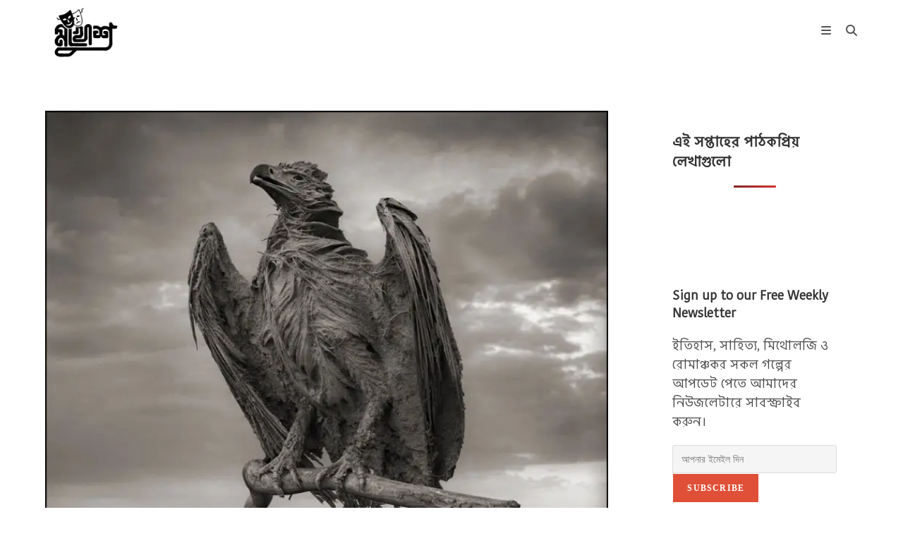

--- FILE ---
content_type: text/html; charset=UTF-8
request_url: https://www.mukhosh.net/%E0%A6%B2%E0%A7%87%E0%A6%95-%E0%A6%A8%E0%A7%87%E0%A6%9F%E0%A7%8D%E0%A6%B0%E0%A7%8B%E0%A6%A8%E0%A7%87%E0%A6%B0-%E0%A6%85%E0%A6%9C%E0%A6%BE%E0%A6%A8%E0%A6%BE-%E0%A6%95%E0%A6%A5%E0%A6%BE/
body_size: 32021
content:
<!DOCTYPE html><html class="html" lang="en-US"><head><meta charset="UTF-8"/>
<script>var __ezHttpConsent={setByCat:function(src,tagType,attributes,category,force,customSetScriptFn=null){var setScript=function(){if(force||window.ezTcfConsent[category]){if(typeof customSetScriptFn==='function'){customSetScriptFn();}else{var scriptElement=document.createElement(tagType);scriptElement.src=src;attributes.forEach(function(attr){for(var key in attr){if(attr.hasOwnProperty(key)){scriptElement.setAttribute(key,attr[key]);}}});var firstScript=document.getElementsByTagName(tagType)[0];firstScript.parentNode.insertBefore(scriptElement,firstScript);}}};if(force||(window.ezTcfConsent&&window.ezTcfConsent.loaded)){setScript();}else if(typeof getEzConsentData==="function"){getEzConsentData().then(function(ezTcfConsent){if(ezTcfConsent&&ezTcfConsent.loaded){setScript();}else{console.error("cannot get ez consent data");force=true;setScript();}});}else{force=true;setScript();console.error("getEzConsentData is not a function");}},};</script>
<script>var ezTcfConsent=window.ezTcfConsent?window.ezTcfConsent:{loaded:false,store_info:false,develop_and_improve_services:false,measure_ad_performance:false,measure_content_performance:false,select_basic_ads:false,create_ad_profile:false,select_personalized_ads:false,create_content_profile:false,select_personalized_content:false,understand_audiences:false,use_limited_data_to_select_content:false,};function getEzConsentData(){return new Promise(function(resolve){document.addEventListener("ezConsentEvent",function(event){var ezTcfConsent=event.detail.ezTcfConsent;resolve(ezTcfConsent);});});}</script>
<script>if(typeof _setEzCookies!=='function'){function _setEzCookies(ezConsentData){var cookies=window.ezCookieQueue;for(var i=0;i<cookies.length;i++){var cookie=cookies[i];if(ezConsentData&&ezConsentData.loaded&&ezConsentData[cookie.tcfCategory]){document.cookie=cookie.name+"="+cookie.value;}}}}
window.ezCookieQueue=window.ezCookieQueue||[];if(typeof addEzCookies!=='function'){function addEzCookies(arr){window.ezCookieQueue=[...window.ezCookieQueue,...arr];}}
addEzCookies([{name:"ezoab_480995",value:"mod298-c; Path=/; Domain=mukhosh.net; Max-Age=7200",tcfCategory:"store_info",isEzoic:"true",},{name:"ezosuibasgeneris-1",value:"b0161492-443d-4684-64be-42def3fea304; Path=/; Domain=mukhosh.net; Expires=Sat, 30 Jan 2027 16:35:25 UTC; Secure; SameSite=None",tcfCategory:"understand_audiences",isEzoic:"true",}]);if(window.ezTcfConsent&&window.ezTcfConsent.loaded){_setEzCookies(window.ezTcfConsent);}else if(typeof getEzConsentData==="function"){getEzConsentData().then(function(ezTcfConsent){if(ezTcfConsent&&ezTcfConsent.loaded){_setEzCookies(window.ezTcfConsent);}else{console.error("cannot get ez consent data");_setEzCookies(window.ezTcfConsent);}});}else{console.error("getEzConsentData is not a function");_setEzCookies(window.ezTcfConsent);}</script><script type="text/javascript" data-ezscrex='false' data-cfasync='false'>window._ezaq = Object.assign({"edge_cache_status":13,"edge_response_time":85,"url":"https://www.mukhosh.net/%E0%A6%B2%E0%A7%87%E0%A6%95-%E0%A6%A8%E0%A7%87%E0%A6%9F%E0%A7%8D%E0%A6%B0%E0%A7%8B%E0%A6%A8%E0%A7%87%E0%A6%B0-%E0%A6%85%E0%A6%9C%E0%A6%BE%E0%A6%A8%E0%A6%BE-%E0%A6%95%E0%A6%A5%E0%A6%BE/"}, typeof window._ezaq !== "undefined" ? window._ezaq : {});</script><script type="text/javascript" data-ezscrex='false' data-cfasync='false'>window._ezaq = Object.assign({"ab_test_id":"mod298-c"}, typeof window._ezaq !== "undefined" ? window._ezaq : {});window.__ez=window.__ez||{};window.__ez.tf={};</script><script type="text/javascript" data-ezscrex='false' data-cfasync='false'>window.ezDisableAds = true;</script>
<script data-ezscrex='false' data-cfasync='false' data-pagespeed-no-defer>var __ez=__ez||{};__ez.stms=Date.now();__ez.evt={};__ez.script={};__ez.ck=__ez.ck||{};__ez.template={};__ez.template.isOrig=true;window.__ezScriptHost="//www.ezojs.com";__ez.queue=__ez.queue||function(){var e=0,i=0,t=[],n=!1,o=[],r=[],s=!0,a=function(e,i,n,o,r,s,a){var l=arguments.length>7&&void 0!==arguments[7]?arguments[7]:window,d=this;this.name=e,this.funcName=i,this.parameters=null===n?null:w(n)?n:[n],this.isBlock=o,this.blockedBy=r,this.deleteWhenComplete=s,this.isError=!1,this.isComplete=!1,this.isInitialized=!1,this.proceedIfError=a,this.fWindow=l,this.isTimeDelay=!1,this.process=function(){f("... func = "+e),d.isInitialized=!0,d.isComplete=!0,f("... func.apply: "+e);var i=d.funcName.split("."),n=null,o=this.fWindow||window;i.length>3||(n=3===i.length?o[i[0]][i[1]][i[2]]:2===i.length?o[i[0]][i[1]]:o[d.funcName]),null!=n&&n.apply(null,this.parameters),!0===d.deleteWhenComplete&&delete t[e],!0===d.isBlock&&(f("----- F'D: "+d.name),m())}},l=function(e,i,t,n,o,r,s){var a=arguments.length>7&&void 0!==arguments[7]?arguments[7]:window,l=this;this.name=e,this.path=i,this.async=o,this.defer=r,this.isBlock=t,this.blockedBy=n,this.isInitialized=!1,this.isError=!1,this.isComplete=!1,this.proceedIfError=s,this.fWindow=a,this.isTimeDelay=!1,this.isPath=function(e){return"/"===e[0]&&"/"!==e[1]},this.getSrc=function(e){return void 0!==window.__ezScriptHost&&this.isPath(e)&&"banger.js"!==this.name?window.__ezScriptHost+e:e},this.process=function(){l.isInitialized=!0,f("... file = "+e);var i=this.fWindow?this.fWindow.document:document,t=i.createElement("script");t.src=this.getSrc(this.path),!0===o?t.async=!0:!0===r&&(t.defer=!0),t.onerror=function(){var e={url:window.location.href,name:l.name,path:l.path,user_agent:window.navigator.userAgent};"undefined"!=typeof _ezaq&&(e.pageview_id=_ezaq.page_view_id);var i=encodeURIComponent(JSON.stringify(e)),t=new XMLHttpRequest;t.open("GET","//g.ezoic.net/ezqlog?d="+i,!0),t.send(),f("----- ERR'D: "+l.name),l.isError=!0,!0===l.isBlock&&m()},t.onreadystatechange=t.onload=function(){var e=t.readyState;f("----- F'D: "+l.name),e&&!/loaded|complete/.test(e)||(l.isComplete=!0,!0===l.isBlock&&m())},i.getElementsByTagName("head")[0].appendChild(t)}},d=function(e,i){this.name=e,this.path="",this.async=!1,this.defer=!1,this.isBlock=!1,this.blockedBy=[],this.isInitialized=!0,this.isError=!1,this.isComplete=i,this.proceedIfError=!1,this.isTimeDelay=!1,this.process=function(){}};function c(e,i,n,s,a,d,c,u,f){var m=new l(e,i,n,s,a,d,c,f);!0===u?o[e]=m:r[e]=m,t[e]=m,h(m)}function h(e){!0!==u(e)&&0!=s&&e.process()}function u(e){if(!0===e.isTimeDelay&&!1===n)return f(e.name+" blocked = TIME DELAY!"),!0;if(w(e.blockedBy))for(var i=0;i<e.blockedBy.length;i++){var o=e.blockedBy[i];if(!1===t.hasOwnProperty(o))return f(e.name+" blocked = "+o),!0;if(!0===e.proceedIfError&&!0===t[o].isError)return!1;if(!1===t[o].isComplete)return f(e.name+" blocked = "+o),!0}return!1}function f(e){var i=window.location.href,t=new RegExp("[?&]ezq=([^&#]*)","i").exec(i);"1"===(t?t[1]:null)&&console.debug(e)}function m(){++e>200||(f("let's go"),p(o),p(r))}function p(e){for(var i in e)if(!1!==e.hasOwnProperty(i)){var t=e[i];!0===t.isComplete||u(t)||!0===t.isInitialized||!0===t.isError?!0===t.isError?f(t.name+": error"):!0===t.isComplete?f(t.name+": complete already"):!0===t.isInitialized&&f(t.name+": initialized already"):t.process()}}function w(e){return"[object Array]"==Object.prototype.toString.call(e)}return window.addEventListener("load",(function(){setTimeout((function(){n=!0,f("TDELAY -----"),m()}),5e3)}),!1),{addFile:c,addFileOnce:function(e,i,n,o,r,s,a,l,d){t[e]||c(e,i,n,o,r,s,a,l,d)},addDelayFile:function(e,i){var n=new l(e,i,!1,[],!1,!1,!0);n.isTimeDelay=!0,f(e+" ...  FILE! TDELAY"),r[e]=n,t[e]=n,h(n)},addFunc:function(e,n,s,l,d,c,u,f,m,p){!0===c&&(e=e+"_"+i++);var w=new a(e,n,s,l,d,u,f,p);!0===m?o[e]=w:r[e]=w,t[e]=w,h(w)},addDelayFunc:function(e,i,n){var o=new a(e,i,n,!1,[],!0,!0);o.isTimeDelay=!0,f(e+" ...  FUNCTION! TDELAY"),r[e]=o,t[e]=o,h(o)},items:t,processAll:m,setallowLoad:function(e){s=e},markLoaded:function(e){if(e&&0!==e.length){if(e in t){var i=t[e];!0===i.isComplete?f(i.name+" "+e+": error loaded duplicate"):(i.isComplete=!0,i.isInitialized=!0)}else t[e]=new d(e,!0);f("markLoaded dummyfile: "+t[e].name)}},logWhatsBlocked:function(){for(var e in t)!1!==t.hasOwnProperty(e)&&u(t[e])}}}();__ez.evt.add=function(e,t,n){e.addEventListener?e.addEventListener(t,n,!1):e.attachEvent?e.attachEvent("on"+t,n):e["on"+t]=n()},__ez.evt.remove=function(e,t,n){e.removeEventListener?e.removeEventListener(t,n,!1):e.detachEvent?e.detachEvent("on"+t,n):delete e["on"+t]};__ez.script.add=function(e){var t=document.createElement("script");t.src=e,t.async=!0,t.type="text/javascript",document.getElementsByTagName("head")[0].appendChild(t)};__ez.dot=__ez.dot||{};__ez.queue.addFileOnce('/detroitchicago/boise.js', '/detroitchicago/boise.js?gcb=195-0&cb=5', true, [], true, false, true, false);__ez.queue.addFileOnce('/parsonsmaize/abilene.js', '/parsonsmaize/abilene.js?gcb=195-0&cb=e80eca0cdb', true, [], true, false, true, false);__ez.queue.addFileOnce('/parsonsmaize/mulvane.js', '/parsonsmaize/mulvane.js?gcb=195-0&cb=e75e48eec0', true, ['/parsonsmaize/abilene.js'], true, false, true, false);__ez.queue.addFileOnce('/detroitchicago/birmingham.js', '/detroitchicago/birmingham.js?gcb=195-0&cb=539c47377c', true, ['/parsonsmaize/abilene.js'], true, false, true, false);</script>
<script data-ezscrex="false" type="text/javascript" data-cfasync="false">window._ezaq = Object.assign({"ad_cache_level":0,"adpicker_placement_cnt":0,"ai_placeholder_cache_level":0,"ai_placeholder_placement_cnt":-1,"article_category":"রহস্য ও রোমা","author":"mukhoshblog","domain":"mukhosh.net","domain_id":480995,"ezcache_level":2,"ezcache_skip_code":0,"has_bad_image":0,"has_bad_words":0,"is_sitespeed":0,"lt_cache_level":0,"publish_date":"2022-11-11","response_size":140728,"response_size_orig":134932,"response_time_orig":66,"template_id":5,"url":"https://www.mukhosh.net/%E0%A6%B2%E0%A7%87%E0%A6%95-%E0%A6%A8%E0%A7%87%E0%A6%9F%E0%A7%8D%E0%A6%B0%E0%A7%8B%E0%A6%A8%E0%A7%87%E0%A6%B0-%E0%A6%85%E0%A6%9C%E0%A6%BE%E0%A6%A8%E0%A6%BE-%E0%A6%95%E0%A6%A5%E0%A6%BE/","word_count":0,"worst_bad_word_level":0}, typeof window._ezaq !== "undefined" ? window._ezaq : {});__ez.queue.markLoaded('ezaqBaseReady');</script>
<script type='text/javascript' data-ezscrex='false' data-cfasync='false'>
window.ezAnalyticsStatic = true;

function analyticsAddScript(script) {
	var ezDynamic = document.createElement('script');
	ezDynamic.type = 'text/javascript';
	ezDynamic.innerHTML = script;
	document.head.appendChild(ezDynamic);
}
function getCookiesWithPrefix() {
    var allCookies = document.cookie.split(';');
    var cookiesWithPrefix = {};

    for (var i = 0; i < allCookies.length; i++) {
        var cookie = allCookies[i].trim();

        for (var j = 0; j < arguments.length; j++) {
            var prefix = arguments[j];
            if (cookie.indexOf(prefix) === 0) {
                var cookieParts = cookie.split('=');
                var cookieName = cookieParts[0];
                var cookieValue = cookieParts.slice(1).join('=');
                cookiesWithPrefix[cookieName] = decodeURIComponent(cookieValue);
                break; // Once matched, no need to check other prefixes
            }
        }
    }

    return cookiesWithPrefix;
}
function productAnalytics() {
	var d = {"pr":[6],"omd5":"c1ed64b1b180062d09e606e7ed32b4d6","nar":"risk score"};
	d.u = _ezaq.url;
	d.p = _ezaq.page_view_id;
	d.v = _ezaq.visit_uuid;
	d.ab = _ezaq.ab_test_id;
	d.e = JSON.stringify(_ezaq);
	d.ref = document.referrer;
	d.c = getCookiesWithPrefix('active_template', 'ez', 'lp_');
	if(typeof ez_utmParams !== 'undefined') {
		d.utm = ez_utmParams;
	}

	var dataText = JSON.stringify(d);
	var xhr = new XMLHttpRequest();
	xhr.open('POST','/ezais/analytics?cb=1', true);
	xhr.onload = function () {
		if (xhr.status!=200) {
            return;
		}

        if(document.readyState !== 'loading') {
            analyticsAddScript(xhr.response);
            return;
        }

        var eventFunc = function() {
            if(document.readyState === 'loading') {
                return;
            }
            document.removeEventListener('readystatechange', eventFunc, false);
            analyticsAddScript(xhr.response);
        };

        document.addEventListener('readystatechange', eventFunc, false);
	};
	xhr.setRequestHeader('Content-Type','text/plain');
	xhr.send(dataText);
}
__ez.queue.addFunc("productAnalytics", "productAnalytics", null, true, ['ezaqBaseReady'], false, false, false, true);
</script><base href="https://www.mukhosh.net/%E0%A6%B2%E0%A7%87%E0%A6%95-%E0%A6%A8%E0%A7%87%E0%A6%9F%E0%A7%8D%E0%A6%B0%E0%A7%8B%E0%A6%A8%E0%A7%87%E0%A6%B0-%E0%A6%85%E0%A6%9C%E0%A6%BE%E0%A6%A8%E0%A6%BE-%E0%A6%95%E0%A6%A5%E0%A6%BE/"/>
	
	<link rel="profile" href="https://gmpg.org/xfn/11"/>

	<meta name="robots" content="index, follow, max-image-preview:large, max-snippet:-1, max-video-preview:-1"/>
<link rel="pingback" href="https://www.mukhosh.net/xmlrpc.php"/>
<meta name="viewport" content="width=device-width, initial-scale=1"/>
	<!-- This site is optimized with the Yoast SEO plugin v26.8 - https://yoast.com/product/yoast-seo-wordpress/ -->
	<title>লেক নেট্রোনের অজানা কথা - মুখোশ ম্যাগাজিন</title>
	<meta name="description" content="২০১১ সাল, ব্রিটিশ ফোটোগ্রাফার নিক ব্র্যান্ড ছবি তুলছিলেন পূর্ব আফ্রিকার কেনিয়ার সীমান্তের পাশে। এক সময় তিনি প্রবেশ করে তানজানিয়ার আরুশা অঞ্চলে। তিনি একটি হৃদ দেখতে পান যার নাম ন্যাট্রন হৃদ। এই হৃদটা অন্যান্য হৃদ থেকে সম্পুর্ন আলাদা। কিন্তু বিস্ময়ের এখানেই শেষ নই। কেননা, এর তীরের দিকে অনেক পশু পাখির মৃত দেহ এবং সেগুলো প্রাকৃতিক উপায়ে মমি করে রাখা। মিশরীয়রা যেমন করে মমী করতো।"/>
	<link rel="canonical" href="https://www.mukhosh.net/লেক-নেট্রোনের-অজানা-কথা/"/>
	<meta property="og:locale" content="en_US"/>
	<meta property="og:type" content="article"/>
	<meta property="og:title" content="লেক নেট্রোনের অজানা কথা - মুখোশ ম্যাগাজিন"/>
	<meta property="og:description" content="২০১১ সাল, ব্রিটিশ ফোটোগ্রাফার নিক ব্র্যান্ড ছবি তুলছিলেন পূর্ব আফ্রিকার কেনিয়ার সীমান্তের পাশে। এক সময় তিনি প্রবেশ করে তানজানিয়ার আরুশা অঞ্চলে। তিনি একটি হৃদ দেখতে পান যার নাম ন্যাট্রন হৃদ। এই হৃদটা অন্যান্য হৃদ থেকে সম্পুর্ন আলাদা। কিন্তু বিস্ময়ের এখানেই শেষ নই। কেননা, এর তীরের দিকে অনেক পশু পাখির মৃত দেহ এবং সেগুলো প্রাকৃতিক উপায়ে মমি করে রাখা। মিশরীয়রা যেমন করে মমী করতো।"/>
	<meta property="og:url" content="https://www.mukhosh.net/লেক-নেট্রোনের-অজানা-কথা/"/>
	<meta property="og:site_name" content="মুখোশ ম্যাগাজিন"/>
	<meta property="article:publisher" content="https://www.facebook.com/mukhoshofficialpage"/>
	<meta property="article:published_time" content="2022-11-12T01:26:31+00:00"/>
	<meta property="article:modified_time" content="2023-10-23T11:30:26+00:00"/>
	<meta property="og:image" content="https://www.mukhosh.net/wp-content/uploads/2022/11/8C9255660-131002-nick-brandt-bird-01.jpg"/>
	<meta property="og:image:width" content="760"/>
	<meta property="og:image:height" content="950"/>
	<meta property="og:image:type" content="image/jpeg"/>
	<meta name="author" content="mukhoshblog"/>
	<meta name="twitter:card" content="summary_large_image"/>
	<meta name="twitter:label1" content="Written by"/>
	<meta name="twitter:data1" content="mukhoshblog"/>
	<meta name="twitter:label2" content="Est. reading time"/>
	<meta name="twitter:data2" content="2 minutes"/>
	<script type="application/ld+json" class="yoast-schema-graph">{"@context":"https://schema.org","@graph":[{"@type":"Article","@id":"https://www.mukhosh.net/%e0%a6%b2%e0%a7%87%e0%a6%95-%e0%a6%a8%e0%a7%87%e0%a6%9f%e0%a7%8d%e0%a6%b0%e0%a7%8b%e0%a6%a8%e0%a7%87%e0%a6%b0-%e0%a6%85%e0%a6%9c%e0%a6%be%e0%a6%a8%e0%a6%be-%e0%a6%95%e0%a6%a5%e0%a6%be/#article","isPartOf":{"@id":"https://www.mukhosh.net/%e0%a6%b2%e0%a7%87%e0%a6%95-%e0%a6%a8%e0%a7%87%e0%a6%9f%e0%a7%8d%e0%a6%b0%e0%a7%8b%e0%a6%a8%e0%a7%87%e0%a6%b0-%e0%a6%85%e0%a6%9c%e0%a6%be%e0%a6%a8%e0%a6%be-%e0%a6%95%e0%a6%a5%e0%a6%be/"},"author":{"@id":"https://www.mukhosh.net/#/schema/person/98d882dc93e4bc4cd6806afa9eb7ca27"},"headline":"লেক নেট্রোনের অজানা কথা","datePublished":"2022-11-12T01:26:31+00:00","dateModified":"2023-10-23T11:30:26+00:00","mainEntityOfPage":{"@id":"https://www.mukhosh.net/%e0%a6%b2%e0%a7%87%e0%a6%95-%e0%a6%a8%e0%a7%87%e0%a6%9f%e0%a7%8d%e0%a6%b0%e0%a7%8b%e0%a6%a8%e0%a7%87%e0%a6%b0-%e0%a6%85%e0%a6%9c%e0%a6%be%e0%a6%a8%e0%a6%be-%e0%a6%95%e0%a6%a5%e0%a6%be/"},"wordCount":5,"commentCount":0,"publisher":{"@id":"https://www.mukhosh.net/#organization"},"image":{"@id":"https://www.mukhosh.net/%e0%a6%b2%e0%a7%87%e0%a6%95-%e0%a6%a8%e0%a7%87%e0%a6%9f%e0%a7%8d%e0%a6%b0%e0%a7%8b%e0%a6%a8%e0%a7%87%e0%a6%b0-%e0%a6%85%e0%a6%9c%e0%a6%be%e0%a6%a8%e0%a6%be-%e0%a6%95%e0%a6%a5%e0%a6%be/#primaryimage"},"thumbnailUrl":"https://www.mukhosh.net/wp-content/uploads/2022/11/8C9255660-131002-nick-brandt-bird-01.jpg","articleSection":["রহস্য ও রোমাঞ্চ"],"inLanguage":"en-US","potentialAction":[{"@type":"CommentAction","name":"Comment","target":["https://www.mukhosh.net/%e0%a6%b2%e0%a7%87%e0%a6%95-%e0%a6%a8%e0%a7%87%e0%a6%9f%e0%a7%8d%e0%a6%b0%e0%a7%8b%e0%a6%a8%e0%a7%87%e0%a6%b0-%e0%a6%85%e0%a6%9c%e0%a6%be%e0%a6%a8%e0%a6%be-%e0%a6%95%e0%a6%a5%e0%a6%be/#respond"]}]},{"@type":"WebPage","@id":"https://www.mukhosh.net/%e0%a6%b2%e0%a7%87%e0%a6%95-%e0%a6%a8%e0%a7%87%e0%a6%9f%e0%a7%8d%e0%a6%b0%e0%a7%8b%e0%a6%a8%e0%a7%87%e0%a6%b0-%e0%a6%85%e0%a6%9c%e0%a6%be%e0%a6%a8%e0%a6%be-%e0%a6%95%e0%a6%a5%e0%a6%be/","url":"https://www.mukhosh.net/%e0%a6%b2%e0%a7%87%e0%a6%95-%e0%a6%a8%e0%a7%87%e0%a6%9f%e0%a7%8d%e0%a6%b0%e0%a7%8b%e0%a6%a8%e0%a7%87%e0%a6%b0-%e0%a6%85%e0%a6%9c%e0%a6%be%e0%a6%a8%e0%a6%be-%e0%a6%95%e0%a6%a5%e0%a6%be/","name":"লেক নেট্রোনের অজানা কথা - মুখোশ ম্যাগাজিন","isPartOf":{"@id":"https://www.mukhosh.net/#website"},"primaryImageOfPage":{"@id":"https://www.mukhosh.net/%e0%a6%b2%e0%a7%87%e0%a6%95-%e0%a6%a8%e0%a7%87%e0%a6%9f%e0%a7%8d%e0%a6%b0%e0%a7%8b%e0%a6%a8%e0%a7%87%e0%a6%b0-%e0%a6%85%e0%a6%9c%e0%a6%be%e0%a6%a8%e0%a6%be-%e0%a6%95%e0%a6%a5%e0%a6%be/#primaryimage"},"image":{"@id":"https://www.mukhosh.net/%e0%a6%b2%e0%a7%87%e0%a6%95-%e0%a6%a8%e0%a7%87%e0%a6%9f%e0%a7%8d%e0%a6%b0%e0%a7%8b%e0%a6%a8%e0%a7%87%e0%a6%b0-%e0%a6%85%e0%a6%9c%e0%a6%be%e0%a6%a8%e0%a6%be-%e0%a6%95%e0%a6%a5%e0%a6%be/#primaryimage"},"thumbnailUrl":"https://www.mukhosh.net/wp-content/uploads/2022/11/8C9255660-131002-nick-brandt-bird-01.jpg","datePublished":"2022-11-12T01:26:31+00:00","dateModified":"2023-10-23T11:30:26+00:00","description":"২০১১ সাল, ব্রিটিশ ফোটোগ্রাফার নিক ব্র্যান্ড ছবি তুলছিলেন পূর্ব আফ্রিকার কেনিয়ার সীমান্তের পাশে। এক সময় তিনি প্রবেশ করে তানজানিয়ার আরুশা অঞ্চলে। তিনি একটি হৃদ দেখতে পান যার নাম ন্যাট্রন হৃদ। এই হৃদটা অন্যান্য হৃদ থেকে সম্পুর্ন আলাদা। কিন্তু বিস্ময়ের এখানেই শেষ নই। কেননা, এর তীরের দিকে অনেক পশু পাখির মৃত দেহ এবং সেগুলো প্রাকৃতিক উপায়ে মমি করে রাখা। মিশরীয়রা যেমন করে মমী করতো।","breadcrumb":{"@id":"https://www.mukhosh.net/%e0%a6%b2%e0%a7%87%e0%a6%95-%e0%a6%a8%e0%a7%87%e0%a6%9f%e0%a7%8d%e0%a6%b0%e0%a7%8b%e0%a6%a8%e0%a7%87%e0%a6%b0-%e0%a6%85%e0%a6%9c%e0%a6%be%e0%a6%a8%e0%a6%be-%e0%a6%95%e0%a6%a5%e0%a6%be/#breadcrumb"},"inLanguage":"en-US","potentialAction":[{"@type":"ReadAction","target":["https://www.mukhosh.net/%e0%a6%b2%e0%a7%87%e0%a6%95-%e0%a6%a8%e0%a7%87%e0%a6%9f%e0%a7%8d%e0%a6%b0%e0%a7%8b%e0%a6%a8%e0%a7%87%e0%a6%b0-%e0%a6%85%e0%a6%9c%e0%a6%be%e0%a6%a8%e0%a6%be-%e0%a6%95%e0%a6%a5%e0%a6%be/"]}],"author":{"@id":"https://www.mukhosh.net/#/schema/person/98d882dc93e4bc4cd6806afa9eb7ca27"}},{"@type":"ImageObject","inLanguage":"en-US","@id":"https://www.mukhosh.net/%e0%a6%b2%e0%a7%87%e0%a6%95-%e0%a6%a8%e0%a7%87%e0%a6%9f%e0%a7%8d%e0%a6%b0%e0%a7%8b%e0%a6%a8%e0%a7%87%e0%a6%b0-%e0%a6%85%e0%a6%9c%e0%a6%be%e0%a6%a8%e0%a6%be-%e0%a6%95%e0%a6%a5%e0%a6%be/#primaryimage","url":"https://www.mukhosh.net/wp-content/uploads/2022/11/8C9255660-131002-nick-brandt-bird-01.jpg","contentUrl":"https://www.mukhosh.net/wp-content/uploads/2022/11/8C9255660-131002-nick-brandt-bird-01.jpg","width":760,"height":950},{"@type":"BreadcrumbList","@id":"https://www.mukhosh.net/%e0%a6%b2%e0%a7%87%e0%a6%95-%e0%a6%a8%e0%a7%87%e0%a6%9f%e0%a7%8d%e0%a6%b0%e0%a7%8b%e0%a6%a8%e0%a7%87%e0%a6%b0-%e0%a6%85%e0%a6%9c%e0%a6%be%e0%a6%a8%e0%a6%be-%e0%a6%95%e0%a6%a5%e0%a6%be/#breadcrumb","itemListElement":[{"@type":"ListItem","position":1,"name":"Home","item":"https://www.mukhosh.net/"},{"@type":"ListItem","position":2,"name":"লেক নেট্রোনের অজানা কথা"}]},{"@type":"WebSite","@id":"https://www.mukhosh.net/#website","url":"https://www.mukhosh.net/","name":"মুখোশ ম্যাগাজিন","description":"সাহিত্য, ইতিহাস ও মিথের সাময়িকী","publisher":{"@id":"https://www.mukhosh.net/#organization"},"alternateName":"Mukhosh Magazine","potentialAction":[{"@type":"SearchAction","target":{"@type":"EntryPoint","urlTemplate":"https://www.mukhosh.net/?s={search_term_string}"},"query-input":{"@type":"PropertyValueSpecification","valueRequired":true,"valueName":"search_term_string"}}],"inLanguage":"en-US"},{"@type":"Organization","@id":"https://www.mukhosh.net/#organization","name":"মুখোশ ম্যাগাজিন","alternateName":"Mukhosh Magazine","url":"https://www.mukhosh.net/","logo":{"@type":"ImageObject","inLanguage":"en-US","@id":"https://www.mukhosh.net/#/schema/logo/image/","url":"https://www.mukhosh.net/wp-content/uploads/2024/05/20231207_223145.png","contentUrl":"https://www.mukhosh.net/wp-content/uploads/2024/05/20231207_223145.png","width":3264,"height":3264,"caption":"মুখোশ ম্যাগাজিন"},"image":{"@id":"https://www.mukhosh.net/#/schema/logo/image/"},"sameAs":["https://www.facebook.com/mukhoshofficialpage"]},{"@type":"Person","@id":"https://www.mukhosh.net/#/schema/person/98d882dc93e4bc4cd6806afa9eb7ca27","name":"mukhoshblog","image":{"@type":"ImageObject","inLanguage":"en-US","@id":"https://www.mukhosh.net/#/schema/person/image/23494c9101089ad44ae88ce9d2f56aac","url":"https://secure.gravatar.com/avatar/?s=96&d=mm&r=g","contentUrl":"https://secure.gravatar.com/avatar/?s=96&d=mm&r=g","caption":"mukhoshblog"},"description":"\"সবাই পৃথিবীকে বদলাতে চায়, কিন্তু কেউ নিজেকে বদলানোর কথা ভাবে না।\" -— লিও তলস্তয়","url":"https://www.mukhosh.net/author/mukhoshblog/"}]}</script>
	<!-- / Yoast SEO plugin. -->


<link rel="dns-prefetch" href="//www.googletagmanager.com"/>
<link rel="dns-prefetch" href="//fonts.googleapis.com"/>
<link rel="dns-prefetch" href="//pagead2.googlesyndication.com"/>
<link rel="dns-prefetch" href="//fundingchoicesmessages.google.com"/>
<script id="wpp-js" src="https://www.mukhosh.net/wp-content/plugins/wordpress-popular-posts/assets/js/wpp.min.js?ver=7.3.6" data-sampling="0" data-sampling-rate="100" data-api-url="https://www.mukhosh.net/wp-json/wordpress-popular-posts" data-post-id="3309" data-token="a77c8373ea" data-lang="0" data-debug="0"></script>
<link rel="alternate" title="oEmbed (JSON)" type="application/json+oembed" href="https://www.mukhosh.net/wp-json/oembed/1.0/embed?url=https%3A%2F%2Fwww.mukhosh.net%2F%25e0%25a6%25b2%25e0%25a7%2587%25e0%25a6%2595-%25e0%25a6%25a8%25e0%25a7%2587%25e0%25a6%259f%25e0%25a7%258d%25e0%25a6%25b0%25e0%25a7%258b%25e0%25a6%25a8%25e0%25a7%2587%25e0%25a6%25b0-%25e0%25a6%2585%25e0%25a6%259c%25e0%25a6%25be%25e0%25a6%25a8%25e0%25a6%25be-%25e0%25a6%2595%25e0%25a6%25a5%25e0%25a6%25be%2F"/>
<link rel="alternate" title="oEmbed (XML)" type="text/xml+oembed" href="https://www.mukhosh.net/wp-json/oembed/1.0/embed?url=https%3A%2F%2Fwww.mukhosh.net%2F%25e0%25a6%25b2%25e0%25a7%2587%25e0%25a6%2595-%25e0%25a6%25a8%25e0%25a7%2587%25e0%25a6%259f%25e0%25a7%258d%25e0%25a6%25b0%25e0%25a7%258b%25e0%25a6%25a8%25e0%25a7%2587%25e0%25a6%25b0-%25e0%25a6%2585%25e0%25a6%259c%25e0%25a6%25be%25e0%25a6%25a8%25e0%25a6%25be-%25e0%25a6%2595%25e0%25a6%25a5%25e0%25a6%25be%2F&amp;format=xml"/>
<style id="wp-img-auto-sizes-contain-inline-css">
img:is([sizes=auto i],[sizes^="auto," i]){contain-intrinsic-size:3000px 1500px}
/*# sourceURL=wp-img-auto-sizes-contain-inline-css */
</style>

<style id="wp-emoji-styles-inline-css">

	img.wp-smiley, img.emoji {
		display: inline !important;
		border: none !important;
		box-shadow: none !important;
		height: 1em !important;
		width: 1em !important;
		margin: 0 0.07em !important;
		vertical-align: -0.1em !important;
		background: none !important;
		padding: 0 !important;
	}
/*# sourceURL=wp-emoji-styles-inline-css */
</style>
<link rel="stylesheet" id="wp-block-library-css" href="https://www.mukhosh.net/wp-includes/css/dist/block-library/style.min.css?ver=6.9" media="all"/>
<style id="wp-block-categories-inline-css">
.wp-block-categories{box-sizing:border-box}.wp-block-categories.alignleft{margin-right:2em}.wp-block-categories.alignright{margin-left:2em}.wp-block-categories.wp-block-categories-dropdown.aligncenter{text-align:center}.wp-block-categories .wp-block-categories__label{display:block;width:100%}
/*# sourceURL=https://www.mukhosh.net/wp-includes/blocks/categories/style.min.css */
</style>
<style id="global-styles-inline-css">
:root{--wp--preset--aspect-ratio--square: 1;--wp--preset--aspect-ratio--4-3: 4/3;--wp--preset--aspect-ratio--3-4: 3/4;--wp--preset--aspect-ratio--3-2: 3/2;--wp--preset--aspect-ratio--2-3: 2/3;--wp--preset--aspect-ratio--16-9: 16/9;--wp--preset--aspect-ratio--9-16: 9/16;--wp--preset--color--black: #000000;--wp--preset--color--cyan-bluish-gray: #abb8c3;--wp--preset--color--white: #ffffff;--wp--preset--color--pale-pink: #f78da7;--wp--preset--color--vivid-red: #cf2e2e;--wp--preset--color--luminous-vivid-orange: #ff6900;--wp--preset--color--luminous-vivid-amber: #fcb900;--wp--preset--color--light-green-cyan: #7bdcb5;--wp--preset--color--vivid-green-cyan: #00d084;--wp--preset--color--pale-cyan-blue: #8ed1fc;--wp--preset--color--vivid-cyan-blue: #0693e3;--wp--preset--color--vivid-purple: #9b51e0;--wp--preset--gradient--vivid-cyan-blue-to-vivid-purple: linear-gradient(135deg,rgb(6,147,227) 0%,rgb(155,81,224) 100%);--wp--preset--gradient--light-green-cyan-to-vivid-green-cyan: linear-gradient(135deg,rgb(122,220,180) 0%,rgb(0,208,130) 100%);--wp--preset--gradient--luminous-vivid-amber-to-luminous-vivid-orange: linear-gradient(135deg,rgb(252,185,0) 0%,rgb(255,105,0) 100%);--wp--preset--gradient--luminous-vivid-orange-to-vivid-red: linear-gradient(135deg,rgb(255,105,0) 0%,rgb(207,46,46) 100%);--wp--preset--gradient--very-light-gray-to-cyan-bluish-gray: linear-gradient(135deg,rgb(238,238,238) 0%,rgb(169,184,195) 100%);--wp--preset--gradient--cool-to-warm-spectrum: linear-gradient(135deg,rgb(74,234,220) 0%,rgb(151,120,209) 20%,rgb(207,42,186) 40%,rgb(238,44,130) 60%,rgb(251,105,98) 80%,rgb(254,248,76) 100%);--wp--preset--gradient--blush-light-purple: linear-gradient(135deg,rgb(255,206,236) 0%,rgb(152,150,240) 100%);--wp--preset--gradient--blush-bordeaux: linear-gradient(135deg,rgb(254,205,165) 0%,rgb(254,45,45) 50%,rgb(107,0,62) 100%);--wp--preset--gradient--luminous-dusk: linear-gradient(135deg,rgb(255,203,112) 0%,rgb(199,81,192) 50%,rgb(65,88,208) 100%);--wp--preset--gradient--pale-ocean: linear-gradient(135deg,rgb(255,245,203) 0%,rgb(182,227,212) 50%,rgb(51,167,181) 100%);--wp--preset--gradient--electric-grass: linear-gradient(135deg,rgb(202,248,128) 0%,rgb(113,206,126) 100%);--wp--preset--gradient--midnight: linear-gradient(135deg,rgb(2,3,129) 0%,rgb(40,116,252) 100%);--wp--preset--font-size--small: 13px;--wp--preset--font-size--medium: 20px;--wp--preset--font-size--large: 36px;--wp--preset--font-size--x-large: 42px;--wp--preset--spacing--20: 0.44rem;--wp--preset--spacing--30: 0.67rem;--wp--preset--spacing--40: 1rem;--wp--preset--spacing--50: 1.5rem;--wp--preset--spacing--60: 2.25rem;--wp--preset--spacing--70: 3.38rem;--wp--preset--spacing--80: 5.06rem;--wp--preset--shadow--natural: 6px 6px 9px rgba(0, 0, 0, 0.2);--wp--preset--shadow--deep: 12px 12px 50px rgba(0, 0, 0, 0.4);--wp--preset--shadow--sharp: 6px 6px 0px rgba(0, 0, 0, 0.2);--wp--preset--shadow--outlined: 6px 6px 0px -3px rgb(255, 255, 255), 6px 6px rgb(0, 0, 0);--wp--preset--shadow--crisp: 6px 6px 0px rgb(0, 0, 0);}:where(.is-layout-flex){gap: 0.5em;}:where(.is-layout-grid){gap: 0.5em;}body .is-layout-flex{display: flex;}.is-layout-flex{flex-wrap: wrap;align-items: center;}.is-layout-flex > :is(*, div){margin: 0;}body .is-layout-grid{display: grid;}.is-layout-grid > :is(*, div){margin: 0;}:where(.wp-block-columns.is-layout-flex){gap: 2em;}:where(.wp-block-columns.is-layout-grid){gap: 2em;}:where(.wp-block-post-template.is-layout-flex){gap: 1.25em;}:where(.wp-block-post-template.is-layout-grid){gap: 1.25em;}.has-black-color{color: var(--wp--preset--color--black) !important;}.has-cyan-bluish-gray-color{color: var(--wp--preset--color--cyan-bluish-gray) !important;}.has-white-color{color: var(--wp--preset--color--white) !important;}.has-pale-pink-color{color: var(--wp--preset--color--pale-pink) !important;}.has-vivid-red-color{color: var(--wp--preset--color--vivid-red) !important;}.has-luminous-vivid-orange-color{color: var(--wp--preset--color--luminous-vivid-orange) !important;}.has-luminous-vivid-amber-color{color: var(--wp--preset--color--luminous-vivid-amber) !important;}.has-light-green-cyan-color{color: var(--wp--preset--color--light-green-cyan) !important;}.has-vivid-green-cyan-color{color: var(--wp--preset--color--vivid-green-cyan) !important;}.has-pale-cyan-blue-color{color: var(--wp--preset--color--pale-cyan-blue) !important;}.has-vivid-cyan-blue-color{color: var(--wp--preset--color--vivid-cyan-blue) !important;}.has-vivid-purple-color{color: var(--wp--preset--color--vivid-purple) !important;}.has-black-background-color{background-color: var(--wp--preset--color--black) !important;}.has-cyan-bluish-gray-background-color{background-color: var(--wp--preset--color--cyan-bluish-gray) !important;}.has-white-background-color{background-color: var(--wp--preset--color--white) !important;}.has-pale-pink-background-color{background-color: var(--wp--preset--color--pale-pink) !important;}.has-vivid-red-background-color{background-color: var(--wp--preset--color--vivid-red) !important;}.has-luminous-vivid-orange-background-color{background-color: var(--wp--preset--color--luminous-vivid-orange) !important;}.has-luminous-vivid-amber-background-color{background-color: var(--wp--preset--color--luminous-vivid-amber) !important;}.has-light-green-cyan-background-color{background-color: var(--wp--preset--color--light-green-cyan) !important;}.has-vivid-green-cyan-background-color{background-color: var(--wp--preset--color--vivid-green-cyan) !important;}.has-pale-cyan-blue-background-color{background-color: var(--wp--preset--color--pale-cyan-blue) !important;}.has-vivid-cyan-blue-background-color{background-color: var(--wp--preset--color--vivid-cyan-blue) !important;}.has-vivid-purple-background-color{background-color: var(--wp--preset--color--vivid-purple) !important;}.has-black-border-color{border-color: var(--wp--preset--color--black) !important;}.has-cyan-bluish-gray-border-color{border-color: var(--wp--preset--color--cyan-bluish-gray) !important;}.has-white-border-color{border-color: var(--wp--preset--color--white) !important;}.has-pale-pink-border-color{border-color: var(--wp--preset--color--pale-pink) !important;}.has-vivid-red-border-color{border-color: var(--wp--preset--color--vivid-red) !important;}.has-luminous-vivid-orange-border-color{border-color: var(--wp--preset--color--luminous-vivid-orange) !important;}.has-luminous-vivid-amber-border-color{border-color: var(--wp--preset--color--luminous-vivid-amber) !important;}.has-light-green-cyan-border-color{border-color: var(--wp--preset--color--light-green-cyan) !important;}.has-vivid-green-cyan-border-color{border-color: var(--wp--preset--color--vivid-green-cyan) !important;}.has-pale-cyan-blue-border-color{border-color: var(--wp--preset--color--pale-cyan-blue) !important;}.has-vivid-cyan-blue-border-color{border-color: var(--wp--preset--color--vivid-cyan-blue) !important;}.has-vivid-purple-border-color{border-color: var(--wp--preset--color--vivid-purple) !important;}.has-vivid-cyan-blue-to-vivid-purple-gradient-background{background: var(--wp--preset--gradient--vivid-cyan-blue-to-vivid-purple) !important;}.has-light-green-cyan-to-vivid-green-cyan-gradient-background{background: var(--wp--preset--gradient--light-green-cyan-to-vivid-green-cyan) !important;}.has-luminous-vivid-amber-to-luminous-vivid-orange-gradient-background{background: var(--wp--preset--gradient--luminous-vivid-amber-to-luminous-vivid-orange) !important;}.has-luminous-vivid-orange-to-vivid-red-gradient-background{background: var(--wp--preset--gradient--luminous-vivid-orange-to-vivid-red) !important;}.has-very-light-gray-to-cyan-bluish-gray-gradient-background{background: var(--wp--preset--gradient--very-light-gray-to-cyan-bluish-gray) !important;}.has-cool-to-warm-spectrum-gradient-background{background: var(--wp--preset--gradient--cool-to-warm-spectrum) !important;}.has-blush-light-purple-gradient-background{background: var(--wp--preset--gradient--blush-light-purple) !important;}.has-blush-bordeaux-gradient-background{background: var(--wp--preset--gradient--blush-bordeaux) !important;}.has-luminous-dusk-gradient-background{background: var(--wp--preset--gradient--luminous-dusk) !important;}.has-pale-ocean-gradient-background{background: var(--wp--preset--gradient--pale-ocean) !important;}.has-electric-grass-gradient-background{background: var(--wp--preset--gradient--electric-grass) !important;}.has-midnight-gradient-background{background: var(--wp--preset--gradient--midnight) !important;}.has-small-font-size{font-size: var(--wp--preset--font-size--small) !important;}.has-medium-font-size{font-size: var(--wp--preset--font-size--medium) !important;}.has-large-font-size{font-size: var(--wp--preset--font-size--large) !important;}.has-x-large-font-size{font-size: var(--wp--preset--font-size--x-large) !important;}
/*# sourceURL=global-styles-inline-css */
</style>

<style id="classic-theme-styles-inline-css">
/*! This file is auto-generated */
.wp-block-button__link{color:#fff;background-color:#32373c;border-radius:9999px;box-shadow:none;text-decoration:none;padding:calc(.667em + 2px) calc(1.333em + 2px);font-size:1.125em}.wp-block-file__button{background:#32373c;color:#fff;text-decoration:none}
/*# sourceURL=/wp-includes/css/classic-themes.min.css */
</style>
<link rel="stylesheet" id="uaf_client_css-css" href="https://www.mukhosh.net/wp-content/uploads/useanyfont/uaf.css?ver=1764322557" media="all"/>
<link rel="stylesheet" id="wordpress-popular-posts-css-css" href="https://www.mukhosh.net/wp-content/plugins/wordpress-popular-posts/assets/css/wpp.css?ver=7.3.6" media="all"/>
<link rel="stylesheet" id="font-awesome-css" href="https://www.mukhosh.net/wp-content/themes/oceanwp/assets/fonts/fontawesome/css/all.min.css?ver=6.7.2" media="all"/>
<link rel="stylesheet" id="simple-line-icons-css" href="https://www.mukhosh.net/wp-content/themes/oceanwp/assets/css/third/simple-line-icons.min.css?ver=2.4.0" media="all"/>
<link rel="stylesheet" id="oceanwp-style-css" href="https://www.mukhosh.net/wp-content/themes/oceanwp/assets/css/style.min.css?ver=4.1.4" media="all"/>
<link rel="stylesheet" id="oceanwp-google-font-josefin-sans-css" href="//fonts.googleapis.com/css?family=Josefin+Sans%3A100%2C200%2C300%2C400%2C500%2C600%2C700%2C800%2C900%2C100i%2C200i%2C300i%2C400i%2C500i%2C600i%2C700i%2C800i%2C900i&amp;subset=latin&amp;display=swap&amp;ver=6.9" media="all"/>
<script src="https://www.mukhosh.net/wp-includes/js/jquery/jquery.min.js?ver=3.7.1" id="jquery-core-js"></script>
<script src="https://www.mukhosh.net/wp-includes/js/jquery/jquery-migrate.min.js?ver=3.4.1" id="jquery-migrate-js"></script>

<!-- Google tag (gtag.js) snippet added by Site Kit -->
<!-- Google Analytics snippet added by Site Kit -->
<script src="https://www.googletagmanager.com/gtag/js?id=G-KT02H169HQ" id="google_gtagjs-js" async=""></script>
<script id="google_gtagjs-js-after">
window.dataLayer = window.dataLayer || [];function gtag(){dataLayer.push(arguments);}
gtag("set","linker",{"domains":["www.mukhosh.net"]});
gtag("js", new Date());
gtag("set", "developer_id.dZTNiMT", true);
gtag("config", "G-KT02H169HQ", {"googlesitekit_post_date":"20221112"});
//# sourceURL=google_gtagjs-js-after
</script>
<link rel="https://api.w.org/" href="https://www.mukhosh.net/wp-json/"/><link rel="alternate" title="JSON" type="application/json" href="https://www.mukhosh.net/wp-json/wp/v2/posts/3309"/><meta name="generator" content="Site Kit by Google 1.170.0"/>            <style id="wpp-loading-animation-styles">@-webkit-keyframes bgslide{from{background-position-x:0}to{background-position-x:-200%}}@keyframes bgslide{from{background-position-x:0}to{background-position-x:-200%}}.wpp-widget-block-placeholder,.wpp-shortcode-placeholder{margin:0 auto;width:60px;height:3px;background:#dd3737;background:linear-gradient(90deg,#dd3737 0%,#571313 10%,#dd3737 100%);background-size:200% auto;border-radius:3px;-webkit-animation:bgslide 1s infinite linear;animation:bgslide 1s infinite linear}</style>
            
<!-- Google AdSense meta tags added by Site Kit -->
<meta name="google-adsense-platform-account" content="ca-host-pub-2644536267352236"/>
<meta name="google-adsense-platform-domain" content="sitekit.withgoogle.com"/>
<!-- End Google AdSense meta tags added by Site Kit -->

<!-- Google AdSense snippet added by Site Kit -->
<script async="" src="https://pagead2.googlesyndication.com/pagead/js/adsbygoogle.js?client=ca-pub-9149342455231004&amp;host=ca-host-pub-2644536267352236" crossorigin="anonymous"></script>

<!-- End Google AdSense snippet added by Site Kit -->

<!-- Google AdSense Ad Blocking Recovery snippet added by Site Kit -->
<script async="" src="https://fundingchoicesmessages.google.com/i/pub-9149342455231004?ers=1" nonce="JtZURQdbvyGn9Pyqg5fRew"></script><script nonce="JtZURQdbvyGn9Pyqg5fRew">(function() {function signalGooglefcPresent() {if (!window.frames['googlefcPresent']) {if (document.body) {const iframe = document.createElement('iframe'); iframe.style = 'width: 0; height: 0; border: none; z-index: -1000; left: -1000px; top: -1000px;'; iframe.style.display = 'none'; iframe.name = 'googlefcPresent'; document.body.appendChild(iframe);} else {setTimeout(signalGooglefcPresent, 0);}}}signalGooglefcPresent();})();</script>
<!-- End Google AdSense Ad Blocking Recovery snippet added by Site Kit -->

<!-- Google AdSense Ad Blocking Recovery Error Protection snippet added by Site Kit -->
<script>(function(){'use strict';function aa(a){var b=0;return function(){return b<a.length?{done:!1,value:a[b++]}:{done:!0}}}var ba="function"==typeof Object.defineProperties?Object.defineProperty:function(a,b,c){if(a==Array.prototype||a==Object.prototype)return a;a[b]=c.value;return a};
function ea(a){a=["object"==typeof globalThis&&globalThis,a,"object"==typeof window&&window,"object"==typeof self&&self,"object"==typeof global&&global];for(var b=0;b<a.length;++b){var c=a[b];if(c&&c.Math==Math)return c}throw Error("Cannot find global object");}var fa=ea(this);function ha(a,b){if(b)a:{var c=fa;a=a.split(".");for(var d=0;d<a.length-1;d++){var e=a[d];if(!(e in c))break a;c=c[e]}a=a[a.length-1];d=c[a];b=b(d);b!=d&&null!=b&&ba(c,a,{configurable:!0,writable:!0,value:b})}}
var ia="function"==typeof Object.create?Object.create:function(a){function b(){}b.prototype=a;return new b},l;if("function"==typeof Object.setPrototypeOf)l=Object.setPrototypeOf;else{var m;a:{var ja={a:!0},ka={};try{ka.__proto__=ja;m=ka.a;break a}catch(a){}m=!1}l=m?function(a,b){a.__proto__=b;if(a.__proto__!==b)throw new TypeError(a+" is not extensible");return a}:null}var la=l;
function n(a,b){a.prototype=ia(b.prototype);a.prototype.constructor=a;if(la)la(a,b);else for(var c in b)if("prototype"!=c)if(Object.defineProperties){var d=Object.getOwnPropertyDescriptor(b,c);d&&Object.defineProperty(a,c,d)}else a[c]=b[c];a.A=b.prototype}function ma(){for(var a=Number(this),b=[],c=a;c<arguments.length;c++)b[c-a]=arguments[c];return b}
var na="function"==typeof Object.assign?Object.assign:function(a,b){for(var c=1;c<arguments.length;c++){var d=arguments[c];if(d)for(var e in d)Object.prototype.hasOwnProperty.call(d,e)&&(a[e]=d[e])}return a};ha("Object.assign",function(a){return a||na});/*

 Copyright The Closure Library Authors.
 SPDX-License-Identifier: Apache-2.0
*/
var p=this||self;function q(a){return a};var t,u;a:{for(var oa=["CLOSURE_FLAGS"],v=p,x=0;x<oa.length;x++)if(v=v[oa[x]],null==v){u=null;break a}u=v}var pa=u&&u[610401301];t=null!=pa?pa:!1;var z,qa=p.navigator;z=qa?qa.userAgentData||null:null;function A(a){return t?z?z.brands.some(function(b){return(b=b.brand)&&-1!=b.indexOf(a)}):!1:!1}function B(a){var b;a:{if(b=p.navigator)if(b=b.userAgent)break a;b=""}return-1!=b.indexOf(a)};function C(){return t?!!z&&0<z.brands.length:!1}function D(){return C()?A("Chromium"):(B("Chrome")||B("CriOS"))&&!(C()?0:B("Edge"))||B("Silk")};var ra=C()?!1:B("Trident")||B("MSIE");!B("Android")||D();D();B("Safari")&&(D()||(C()?0:B("Coast"))||(C()?0:B("Opera"))||(C()?0:B("Edge"))||(C()?A("Microsoft Edge"):B("Edg/"))||C()&&A("Opera"));var sa={},E=null;var ta="undefined"!==typeof Uint8Array,ua=!ra&&"function"===typeof btoa;var F="function"===typeof Symbol&&"symbol"===typeof Symbol()?Symbol():void 0,G=F?function(a,b){a[F]|=b}:function(a,b){void 0!==a.g?a.g|=b:Object.defineProperties(a,{g:{value:b,configurable:!0,writable:!0,enumerable:!1}})};function va(a){var b=H(a);1!==(b&1)&&(Object.isFrozen(a)&&(a=Array.prototype.slice.call(a)),I(a,b|1))}
var H=F?function(a){return a[F]|0}:function(a){return a.g|0},J=F?function(a){return a[F]}:function(a){return a.g},I=F?function(a,b){a[F]=b}:function(a,b){void 0!==a.g?a.g=b:Object.defineProperties(a,{g:{value:b,configurable:!0,writable:!0,enumerable:!1}})};function wa(){var a=[];G(a,1);return a}function xa(a,b){I(b,(a|0)&-99)}function K(a,b){I(b,(a|34)&-73)}function L(a){a=a>>11&1023;return 0===a?536870912:a};var M={};function N(a){return null!==a&&"object"===typeof a&&!Array.isArray(a)&&a.constructor===Object}var O,ya=[];I(ya,39);O=Object.freeze(ya);var P;function Q(a,b){P=b;a=new a(b);P=void 0;return a}
function R(a,b,c){null==a&&(a=P);P=void 0;if(null==a){var d=96;c?(a=[c],d|=512):a=[];b&&(d=d&-2095105|(b&1023)<<11)}else{if(!Array.isArray(a))throw Error();d=H(a);if(d&64)return a;d|=64;if(c&&(d|=512,c!==a[0]))throw Error();a:{c=a;var e=c.length;if(e){var f=e-1,g=c[f];if(N(g)){d|=256;b=(d>>9&1)-1;e=f-b;1024<=e&&(za(c,b,g),e=1023);d=d&-2095105|(e&1023)<<11;break a}}b&&(g=(d>>9&1)-1,b=Math.max(b,e-g),1024<b&&(za(c,g,{}),d|=256,b=1023),d=d&-2095105|(b&1023)<<11)}}I(a,d);return a}
function za(a,b,c){for(var d=1023+b,e=a.length,f=d;f<e;f++){var g=a[f];null!=g&&g!==c&&(c[f-b]=g)}a.length=d+1;a[d]=c};function Aa(a){switch(typeof a){case "number":return isFinite(a)?a:String(a);case "boolean":return a?1:0;case "object":if(a&&!Array.isArray(a)&&ta&&null!=a&&a instanceof Uint8Array){if(ua){for(var b="",c=0,d=a.length-10240;c<d;)b+=String.fromCharCode.apply(null,a.subarray(c,c+=10240));b+=String.fromCharCode.apply(null,c?a.subarray(c):a);a=btoa(b)}else{void 0===b&&(b=0);if(!E){E={};c="ABCDEFGHIJKLMNOPQRSTUVWXYZabcdefghijklmnopqrstuvwxyz0123456789".split("");d=["+/=","+/","-_=","-_.","-_"];for(var e=
0;5>e;e++){var f=c.concat(d[e].split(""));sa[e]=f;for(var g=0;g<f.length;g++){var h=f[g];void 0===E[h]&&(E[h]=g)}}}b=sa[b];c=Array(Math.floor(a.length/3));d=b[64]||"";for(e=f=0;f<a.length-2;f+=3){var k=a[f],w=a[f+1];h=a[f+2];g=b[k>>2];k=b[(k&3)<<4|w>>4];w=b[(w&15)<<2|h>>6];h=b[h&63];c[e++]=g+k+w+h}g=0;h=d;switch(a.length-f){case 2:g=a[f+1],h=b[(g&15)<<2]||d;case 1:a=a[f],c[e]=b[a>>2]+b[(a&3)<<4|g>>4]+h+d}a=c.join("")}return a}}return a};function Ba(a,b,c){a=Array.prototype.slice.call(a);var d=a.length,e=b&256?a[d-1]:void 0;d+=e?-1:0;for(b=b&512?1:0;b<d;b++)a[b]=c(a[b]);if(e){b=a[b]={};for(var f in e)Object.prototype.hasOwnProperty.call(e,f)&&(b[f]=c(e[f]))}return a}function Da(a,b,c,d,e,f){if(null!=a){if(Array.isArray(a))a=e&&0==a.length&&H(a)&1?void 0:f&&H(a)&2?a:Ea(a,b,c,void 0!==d,e,f);else if(N(a)){var g={},h;for(h in a)Object.prototype.hasOwnProperty.call(a,h)&&(g[h]=Da(a[h],b,c,d,e,f));a=g}else a=b(a,d);return a}}
function Ea(a,b,c,d,e,f){var g=d||c?H(a):0;d=d?!!(g&32):void 0;a=Array.prototype.slice.call(a);for(var h=0;h<a.length;h++)a[h]=Da(a[h],b,c,d,e,f);c&&c(g,a);return a}function Fa(a){return a.s===M?a.toJSON():Aa(a)};function Ga(a,b,c){c=void 0===c?K:c;if(null!=a){if(ta&&a instanceof Uint8Array)return b?a:new Uint8Array(a);if(Array.isArray(a)){var d=H(a);if(d&2)return a;if(b&&!(d&64)&&(d&32||0===d))return I(a,d|34),a;a=Ea(a,Ga,d&4?K:c,!0,!1,!0);b=H(a);b&4&&b&2&&Object.freeze(a);return a}a.s===M&&(b=a.h,c=J(b),a=c&2?a:Q(a.constructor,Ha(b,c,!0)));return a}}function Ha(a,b,c){var d=c||b&2?K:xa,e=!!(b&32);a=Ba(a,b,function(f){return Ga(f,e,d)});G(a,32|(c?2:0));return a};function Ia(a,b){a=a.h;return Ja(a,J(a),b)}function Ja(a,b,c,d){if(-1===c)return null;if(c>=L(b)){if(b&256)return a[a.length-1][c]}else{var e=a.length;if(d&&b&256&&(d=a[e-1][c],null!=d))return d;b=c+((b>>9&1)-1);if(b<e)return a[b]}}function Ka(a,b,c,d,e){var f=L(b);if(c>=f||e){e=b;if(b&256)f=a[a.length-1];else{if(null==d)return;f=a[f+((b>>9&1)-1)]={};e|=256}f[c]=d;e&=-1025;e!==b&&I(a,e)}else a[c+((b>>9&1)-1)]=d,b&256&&(d=a[a.length-1],c in d&&delete d[c]),b&1024&&I(a,b&-1025)}
function La(a,b){var c=Ma;var d=void 0===d?!1:d;var e=a.h;var f=J(e),g=Ja(e,f,b,d);var h=!1;if(null==g||"object"!==typeof g||(h=Array.isArray(g))||g.s!==M)if(h){var k=h=H(g);0===k&&(k|=f&32);k|=f&2;k!==h&&I(g,k);c=new c(g)}else c=void 0;else c=g;c!==g&&null!=c&&Ka(e,f,b,c,d);e=c;if(null==e)return e;a=a.h;f=J(a);f&2||(g=e,c=g.h,h=J(c),g=h&2?Q(g.constructor,Ha(c,h,!1)):g,g!==e&&(e=g,Ka(a,f,b,e,d)));return e}function Na(a,b){a=Ia(a,b);return null==a||"string"===typeof a?a:void 0}
function Oa(a,b){a=Ia(a,b);return null!=a?a:0}function S(a,b){a=Na(a,b);return null!=a?a:""};function T(a,b,c){this.h=R(a,b,c)}T.prototype.toJSON=function(){var a=Ea(this.h,Fa,void 0,void 0,!1,!1);return Pa(this,a,!0)};T.prototype.s=M;T.prototype.toString=function(){return Pa(this,this.h,!1).toString()};
function Pa(a,b,c){var d=a.constructor.v,e=L(J(c?a.h:b)),f=!1;if(d){if(!c){b=Array.prototype.slice.call(b);var g;if(b.length&&N(g=b[b.length-1]))for(f=0;f<d.length;f++)if(d[f]>=e){Object.assign(b[b.length-1]={},g);break}f=!0}e=b;c=!c;g=J(a.h);a=L(g);g=(g>>9&1)-1;for(var h,k,w=0;w<d.length;w++)if(k=d[w],k<a){k+=g;var r=e[k];null==r?e[k]=c?O:wa():c&&r!==O&&va(r)}else h||(r=void 0,e.length&&N(r=e[e.length-1])?h=r:e.push(h={})),r=h[k],null==h[k]?h[k]=c?O:wa():c&&r!==O&&va(r)}d=b.length;if(!d)return b;
var Ca;if(N(h=b[d-1])){a:{var y=h;e={};c=!1;for(var ca in y)Object.prototype.hasOwnProperty.call(y,ca)&&(a=y[ca],Array.isArray(a)&&a!=a&&(c=!0),null!=a?e[ca]=a:c=!0);if(c){for(var rb in e){y=e;break a}y=null}}y!=h&&(Ca=!0);d--}for(;0<d;d--){h=b[d-1];if(null!=h)break;var cb=!0}if(!Ca&&!cb)return b;var da;f?da=b:da=Array.prototype.slice.call(b,0,d);b=da;f&&(b.length=d);y&&b.push(y);return b};function Qa(a){return function(b){if(null==b||""==b)b=new a;else{b=JSON.parse(b);if(!Array.isArray(b))throw Error(void 0);G(b,32);b=Q(a,b)}return b}};function Ra(a){this.h=R(a)}n(Ra,T);var Sa=Qa(Ra);var U;function V(a){this.g=a}V.prototype.toString=function(){return this.g+""};var Ta={};function Ua(){return Math.floor(2147483648*Math.random()).toString(36)+Math.abs(Math.floor(2147483648*Math.random())^Date.now()).toString(36)};function Va(a,b){b=String(b);"application/xhtml+xml"===a.contentType&&(b=b.toLowerCase());return a.createElement(b)}function Wa(a){this.g=a||p.document||document}Wa.prototype.appendChild=function(a,b){a.appendChild(b)};/*

 SPDX-License-Identifier: Apache-2.0
*/
function Xa(a,b){a.src=b instanceof V&&b.constructor===V?b.g:"type_error:TrustedResourceUrl";var c,d;(c=(b=null==(d=(c=(a.ownerDocument&&a.ownerDocument.defaultView||window).document).querySelector)?void 0:d.call(c,"script[nonce]"))?b.nonce||b.getAttribute("nonce")||"":"")&&a.setAttribute("nonce",c)};function Ya(a){a=void 0===a?document:a;return a.createElement("script")};function Za(a,b,c,d,e,f){try{var g=a.g,h=Ya(g);h.async=!0;Xa(h,b);g.head.appendChild(h);h.addEventListener("load",function(){e();d&&g.head.removeChild(h)});h.addEventListener("error",function(){0<c?Za(a,b,c-1,d,e,f):(d&&g.head.removeChild(h),f())})}catch(k){f()}};var $a=p.atob("aHR0cHM6Ly93d3cuZ3N0YXRpYy5jb20vaW1hZ2VzL2ljb25zL21hdGVyaWFsL3N5c3RlbS8xeC93YXJuaW5nX2FtYmVyXzI0ZHAucG5n"),ab=p.atob("WW91IGFyZSBzZWVpbmcgdGhpcyBtZXNzYWdlIGJlY2F1c2UgYWQgb3Igc2NyaXB0IGJsb2NraW5nIHNvZnR3YXJlIGlzIGludGVyZmVyaW5nIHdpdGggdGhpcyBwYWdlLg=="),bb=p.atob("RGlzYWJsZSBhbnkgYWQgb3Igc2NyaXB0IGJsb2NraW5nIHNvZnR3YXJlLCB0aGVuIHJlbG9hZCB0aGlzIHBhZ2Uu");function db(a,b,c){this.i=a;this.l=new Wa(this.i);this.g=null;this.j=[];this.m=!1;this.u=b;this.o=c}
function eb(a){if(a.i.body&&!a.m){var b=function(){fb(a);p.setTimeout(function(){return gb(a,3)},50)};Za(a.l,a.u,2,!0,function(){p[a.o]||b()},b);a.m=!0}}
function fb(a){for(var b=W(1,5),c=0;c<b;c++){var d=X(a);a.i.body.appendChild(d);a.j.push(d)}b=X(a);b.style.bottom="0";b.style.left="0";b.style.position="fixed";b.style.width=W(100,110).toString()+"%";b.style.zIndex=W(2147483544,2147483644).toString();b.style["background-color"]=hb(249,259,242,252,219,229);b.style["box-shadow"]="0 0 12px #888";b.style.color=hb(0,10,0,10,0,10);b.style.display="flex";b.style["justify-content"]="center";b.style["font-family"]="Roboto, Arial";c=X(a);c.style.width=W(80,
85).toString()+"%";c.style.maxWidth=W(750,775).toString()+"px";c.style.margin="24px";c.style.display="flex";c.style["align-items"]="flex-start";c.style["justify-content"]="center";d=Va(a.l.g,"IMG");d.className=Ua();d.src=$a;d.alt="Warning icon";d.style.height="24px";d.style.width="24px";d.style["padding-right"]="16px";var e=X(a),f=X(a);f.style["font-weight"]="bold";f.textContent=ab;var g=X(a);g.textContent=bb;Y(a,e,f);Y(a,e,g);Y(a,c,d);Y(a,c,e);Y(a,b,c);a.g=b;a.i.body.appendChild(a.g);b=W(1,5);for(c=
0;c<b;c++)d=X(a),a.i.body.appendChild(d),a.j.push(d)}function Y(a,b,c){for(var d=W(1,5),e=0;e<d;e++){var f=X(a);b.appendChild(f)}b.appendChild(c);c=W(1,5);for(d=0;d<c;d++)e=X(a),b.appendChild(e)}function W(a,b){return Math.floor(a+Math.random()*(b-a))}function hb(a,b,c,d,e,f){return"rgb("+W(Math.max(a,0),Math.min(b,255)).toString()+","+W(Math.max(c,0),Math.min(d,255)).toString()+","+W(Math.max(e,0),Math.min(f,255)).toString()+")"}function X(a){a=Va(a.l.g,"DIV");a.className=Ua();return a}
function gb(a,b){0>=b||null!=a.g&&0!=a.g.offsetHeight&&0!=a.g.offsetWidth||(ib(a),fb(a),p.setTimeout(function(){return gb(a,b-1)},50))}
function ib(a){var b=a.j;var c="undefined"!=typeof Symbol&&Symbol.iterator&&b[Symbol.iterator];if(c)b=c.call(b);else if("number"==typeof b.length)b={next:aa(b)};else throw Error(String(b)+" is not an iterable or ArrayLike");for(c=b.next();!c.done;c=b.next())(c=c.value)&&c.parentNode&&c.parentNode.removeChild(c);a.j=[];(b=a.g)&&b.parentNode&&b.parentNode.removeChild(b);a.g=null};function jb(a,b,c,d,e){function f(k){document.body?g(document.body):0<k?p.setTimeout(function(){f(k-1)},e):b()}function g(k){k.appendChild(h);p.setTimeout(function(){h?(0!==h.offsetHeight&&0!==h.offsetWidth?b():a(),h.parentNode&&h.parentNode.removeChild(h)):a()},d)}var h=kb(c);f(3)}function kb(a){var b=document.createElement("div");b.className=a;b.style.width="1px";b.style.height="1px";b.style.position="absolute";b.style.left="-10000px";b.style.top="-10000px";b.style.zIndex="-10000";return b};function Ma(a){this.h=R(a)}n(Ma,T);function lb(a){this.h=R(a)}n(lb,T);var mb=Qa(lb);function nb(a){a=Na(a,4)||"";if(void 0===U){var b=null;var c=p.trustedTypes;if(c&&c.createPolicy){try{b=c.createPolicy("goog#html",{createHTML:q,createScript:q,createScriptURL:q})}catch(d){p.console&&p.console.error(d.message)}U=b}else U=b}a=(b=U)?b.createScriptURL(a):a;return new V(a,Ta)};function ob(a,b){this.m=a;this.o=new Wa(a.document);this.g=b;this.j=S(this.g,1);this.u=nb(La(this.g,2));this.i=!1;b=nb(La(this.g,13));this.l=new db(a.document,b,S(this.g,12))}ob.prototype.start=function(){pb(this)};
function pb(a){qb(a);Za(a.o,a.u,3,!1,function(){a:{var b=a.j;var c=p.btoa(b);if(c=p[c]){try{var d=Sa(p.atob(c))}catch(e){b=!1;break a}b=b===Na(d,1)}else b=!1}b?Z(a,S(a.g,14)):(Z(a,S(a.g,8)),eb(a.l))},function(){jb(function(){Z(a,S(a.g,7));eb(a.l)},function(){return Z(a,S(a.g,6))},S(a.g,9),Oa(a.g,10),Oa(a.g,11))})}function Z(a,b){a.i||(a.i=!0,a=new a.m.XMLHttpRequest,a.open("GET",b,!0),a.send())}function qb(a){var b=p.btoa(a.j);a.m[b]&&Z(a,S(a.g,5))};(function(a,b){p[a]=function(){var c=ma.apply(0,arguments);p[a]=function(){};b.apply(null,c)}})("__h82AlnkH6D91__",function(a){"function"===typeof window.atob&&(new ob(window,mb(window.atob(a)))).start()});}).call(this);

window.__h82AlnkH6D91__("[base64]/[base64]/[base64]/[base64]");</script>
<!-- End Google AdSense Ad Blocking Recovery Error Protection snippet added by Site Kit -->
<link rel="icon" href="https://www.mukhosh.net/wp-content/uploads/2024/05/cropped-20231207_223145-32x32.png" sizes="32x32"/>
<link rel="icon" href="https://www.mukhosh.net/wp-content/uploads/2024/05/cropped-20231207_223145-192x192.png" sizes="192x192"/>
<link rel="apple-touch-icon" href="https://www.mukhosh.net/wp-content/uploads/2024/05/cropped-20231207_223145-180x180.png"/>
<meta name="msapplication-TileImage" content="https://www.mukhosh.net/wp-content/uploads/2024/05/cropped-20231207_223145-270x270.png"/>
<!-- OceanWP CSS -->
<style type="text/css">
/* Colors */a:hover,a.light:hover,.theme-heading .text::before,.theme-heading .text::after,#top-bar-content >a:hover,#top-bar-social li.oceanwp-email a:hover,#site-navigation-wrap .dropdown-menu >li >a:hover,#site-header.medium-header #medium-searchform button:hover,.oceanwp-mobile-menu-icon a:hover,.blog-entry.post .blog-entry-header .entry-title a:hover,.blog-entry.post .blog-entry-readmore a:hover,.blog-entry.thumbnail-entry .blog-entry-category a,ul.meta li a:hover,.dropcap,.single nav.post-navigation .nav-links .title,body .related-post-title a:hover,body #wp-calendar caption,body .contact-info-widget.default i,body .contact-info-widget.big-icons i,body .custom-links-widget .oceanwp-custom-links li a:hover,body .custom-links-widget .oceanwp-custom-links li a:hover:before,body .posts-thumbnails-widget li a:hover,body .social-widget li.oceanwp-email a:hover,.comment-author .comment-meta .comment-reply-link,#respond #cancel-comment-reply-link:hover,#footer-widgets .footer-box a:hover,#footer-bottom a:hover,#footer-bottom #footer-bottom-menu a:hover,.sidr a:hover,.sidr-class-dropdown-toggle:hover,.sidr-class-menu-item-has-children.active >a,.sidr-class-menu-item-has-children.active >a >.sidr-class-dropdown-toggle,input[type=checkbox]:checked:before{color:#e05038}.single nav.post-navigation .nav-links .title .owp-icon use,.blog-entry.post .blog-entry-readmore a:hover .owp-icon use,body .contact-info-widget.default .owp-icon use,body .contact-info-widget.big-icons .owp-icon use{stroke:#e05038}input[type="button"],input[type="reset"],input[type="submit"],button[type="submit"],.button,#site-navigation-wrap .dropdown-menu >li.btn >a >span,.thumbnail:hover i,.thumbnail:hover .link-post-svg-icon,.post-quote-content,.omw-modal .omw-close-modal,body .contact-info-widget.big-icons li:hover i,body .contact-info-widget.big-icons li:hover .owp-icon,body div.wpforms-container-full .wpforms-form input[type=submit],body div.wpforms-container-full .wpforms-form button[type=submit],body div.wpforms-container-full .wpforms-form .wpforms-page-button,.woocommerce-cart .wp-element-button,.woocommerce-checkout .wp-element-button,.wp-block-button__link{background-color:#e05038}.widget-title{border-color:#e05038}blockquote{border-color:#e05038}.wp-block-quote{border-color:#e05038}#searchform-dropdown{border-color:#e05038}.dropdown-menu .sub-menu{border-color:#e05038}.blog-entry.large-entry .blog-entry-readmore a:hover{border-color:#e05038}.oceanwp-newsletter-form-wrap input[type="email"]:focus{border-color:#e05038}.social-widget li.oceanwp-email a:hover{border-color:#e05038}#respond #cancel-comment-reply-link:hover{border-color:#e05038}body .contact-info-widget.big-icons li:hover i{border-color:#e05038}body .contact-info-widget.big-icons li:hover .owp-icon{border-color:#e05038}#footer-widgets .oceanwp-newsletter-form-wrap input[type="email"]:focus{border-color:#e05038}input[type="button"]:hover,input[type="reset"]:hover,input[type="submit"]:hover,button[type="submit"]:hover,input[type="button"]:focus,input[type="reset"]:focus,input[type="submit"]:focus,button[type="submit"]:focus,.button:hover,.button:focus,#site-navigation-wrap .dropdown-menu >li.btn >a:hover >span,.post-quote-author,.omw-modal .omw-close-modal:hover,body div.wpforms-container-full .wpforms-form input[type=submit]:hover,body div.wpforms-container-full .wpforms-form button[type=submit]:hover,body div.wpforms-container-full .wpforms-form .wpforms-page-button:hover,.woocommerce-cart .wp-element-button:hover,.woocommerce-checkout .wp-element-button:hover,.wp-block-button__link:hover{background-color:#222222}table th,table td,hr,.content-area,body.content-left-sidebar #content-wrap .content-area,.content-left-sidebar .content-area,#top-bar-wrap,#site-header,#site-header.top-header #search-toggle,.dropdown-menu ul li,.centered-minimal-page-header,.blog-entry.post,.blog-entry.grid-entry .blog-entry-inner,.blog-entry.thumbnail-entry .blog-entry-bottom,.single-post .entry-title,.single .entry-share-wrap .entry-share,.single .entry-share,.single .entry-share ul li a,.single nav.post-navigation,.single nav.post-navigation .nav-links .nav-previous,#author-bio,#author-bio .author-bio-avatar,#author-bio .author-bio-social li a,#related-posts,#comments,.comment-body,#respond #cancel-comment-reply-link,#blog-entries .type-page,.page-numbers a,.page-numbers span:not(.elementor-screen-only),.page-links span,body #wp-calendar caption,body #wp-calendar th,body #wp-calendar tbody,body .contact-info-widget.default i,body .contact-info-widget.big-icons i,body .contact-info-widget.big-icons .owp-icon,body .contact-info-widget.default .owp-icon,body .posts-thumbnails-widget li,body .tagcloud a{border-color:#ffffff}a{color:#0a0a0a}a .owp-icon use{stroke:#0a0a0a}a:hover{color:#000463}a:hover .owp-icon use{stroke:#000463}body .theme-button,body input[type="submit"],body button[type="submit"],body button,body .button,body div.wpforms-container-full .wpforms-form input[type=submit],body div.wpforms-container-full .wpforms-form button[type=submit],body div.wpforms-container-full .wpforms-form .wpforms-page-button,.woocommerce-cart .wp-element-button,.woocommerce-checkout .wp-element-button,.wp-block-button__link{border-color:#ffffff}body .theme-button:hover,body input[type="submit"]:hover,body button[type="submit"]:hover,body button:hover,body .button:hover,body div.wpforms-container-full .wpforms-form input[type=submit]:hover,body div.wpforms-container-full .wpforms-form input[type=submit]:active,body div.wpforms-container-full .wpforms-form button[type=submit]:hover,body div.wpforms-container-full .wpforms-form button[type=submit]:active,body div.wpforms-container-full .wpforms-form .wpforms-page-button:hover,body div.wpforms-container-full .wpforms-form .wpforms-page-button:active,.woocommerce-cart .wp-element-button:hover,.woocommerce-checkout .wp-element-button:hover,.wp-block-button__link:hover{border-color:#ffffff}form input[type="text"],form input[type="password"],form input[type="email"],form input[type="url"],form input[type="date"],form input[type="month"],form input[type="time"],form input[type="datetime"],form input[type="datetime-local"],form input[type="week"],form input[type="number"],form input[type="search"],form input[type="tel"],form input[type="color"],form select,form textarea,.woocommerce .woocommerce-checkout .select2-container--default .select2-selection--single{background-color:#f5f5f5}body div.wpforms-container-full .wpforms-form input[type=date],body div.wpforms-container-full .wpforms-form input[type=datetime],body div.wpforms-container-full .wpforms-form input[type=datetime-local],body div.wpforms-container-full .wpforms-form input[type=email],body div.wpforms-container-full .wpforms-form input[type=month],body div.wpforms-container-full .wpforms-form input[type=number],body div.wpforms-container-full .wpforms-form input[type=password],body div.wpforms-container-full .wpforms-form input[type=range],body div.wpforms-container-full .wpforms-form input[type=search],body div.wpforms-container-full .wpforms-form input[type=tel],body div.wpforms-container-full .wpforms-form input[type=text],body div.wpforms-container-full .wpforms-form input[type=time],body div.wpforms-container-full .wpforms-form input[type=url],body div.wpforms-container-full .wpforms-form input[type=week],body div.wpforms-container-full .wpforms-form select,body div.wpforms-container-full .wpforms-form textarea{background-color:#f5f5f5}/* OceanWP Style Settings CSS */.theme-button,input[type="submit"],button[type="submit"],button,.button,body div.wpforms-container-full .wpforms-form input[type=submit],body div.wpforms-container-full .wpforms-form button[type=submit],body div.wpforms-container-full .wpforms-form .wpforms-page-button{border-style:solid}.theme-button,input[type="submit"],button[type="submit"],button,.button,body div.wpforms-container-full .wpforms-form input[type=submit],body div.wpforms-container-full .wpforms-form button[type=submit],body div.wpforms-container-full .wpforms-form .wpforms-page-button{border-width:1px}form input[type="text"],form input[type="password"],form input[type="email"],form input[type="url"],form input[type="date"],form input[type="month"],form input[type="time"],form input[type="datetime"],form input[type="datetime-local"],form input[type="week"],form input[type="number"],form input[type="search"],form input[type="tel"],form input[type="color"],form select,form textarea,.woocommerce .woocommerce-checkout .select2-container--default .select2-selection--single{border-style:solid}body div.wpforms-container-full .wpforms-form input[type=date],body div.wpforms-container-full .wpforms-form input[type=datetime],body div.wpforms-container-full .wpforms-form input[type=datetime-local],body div.wpforms-container-full .wpforms-form input[type=email],body div.wpforms-container-full .wpforms-form input[type=month],body div.wpforms-container-full .wpforms-form input[type=number],body div.wpforms-container-full .wpforms-form input[type=password],body div.wpforms-container-full .wpforms-form input[type=range],body div.wpforms-container-full .wpforms-form input[type=search],body div.wpforms-container-full .wpforms-form input[type=tel],body div.wpforms-container-full .wpforms-form input[type=text],body div.wpforms-container-full .wpforms-form input[type=time],body div.wpforms-container-full .wpforms-form input[type=url],body div.wpforms-container-full .wpforms-form input[type=week],body div.wpforms-container-full .wpforms-form select,body div.wpforms-container-full .wpforms-form textarea{border-style:solid}form input[type="text"],form input[type="password"],form input[type="email"],form input[type="url"],form input[type="date"],form input[type="month"],form input[type="time"],form input[type="datetime"],form input[type="datetime-local"],form input[type="week"],form input[type="number"],form input[type="search"],form input[type="tel"],form input[type="color"],form select,form textarea{border-radius:3px}body div.wpforms-container-full .wpforms-form input[type=date],body div.wpforms-container-full .wpforms-form input[type=datetime],body div.wpforms-container-full .wpforms-form input[type=datetime-local],body div.wpforms-container-full .wpforms-form input[type=email],body div.wpforms-container-full .wpforms-form input[type=month],body div.wpforms-container-full .wpforms-form input[type=number],body div.wpforms-container-full .wpforms-form input[type=password],body div.wpforms-container-full .wpforms-form input[type=range],body div.wpforms-container-full .wpforms-form input[type=search],body div.wpforms-container-full .wpforms-form input[type=tel],body div.wpforms-container-full .wpforms-form input[type=text],body div.wpforms-container-full .wpforms-form input[type=time],body div.wpforms-container-full .wpforms-form input[type=url],body div.wpforms-container-full .wpforms-form input[type=week],body div.wpforms-container-full .wpforms-form select,body div.wpforms-container-full .wpforms-form textarea{border-radius:3px}#scroll-top{background-color:rgba(10,0,0,0.75)}#scroll-top:hover{background-color:#e05038}.page-header,.has-transparent-header .page-header{padding:28px 0 28px 0}/* Header */#site-logo #site-logo-inner,.oceanwp-social-menu .social-menu-inner,#site-header.full_screen-header .menu-bar-inner,.after-header-content .after-header-content-inner{height:88px}#site-navigation-wrap .dropdown-menu >li >a,#site-navigation-wrap .dropdown-menu >li >span.opl-logout-link,.oceanwp-mobile-menu-icon a,.mobile-menu-close,.after-header-content-inner >a{line-height:88px}#site-header.has-header-media .overlay-header-media{background-color:rgba(0,0,0,0.5)}#site-logo #site-logo-inner a img,#site-header.center-header #site-navigation-wrap .middle-site-logo a img{max-width:172px}@media (max-width:768px){#site-logo #site-logo-inner a img,#site-header.center-header #site-navigation-wrap .middle-site-logo a img{max-width:103px}}@media (max-width:480px){#site-logo #site-logo-inner a img,#site-header.center-header #site-navigation-wrap .middle-site-logo a img{max-width:100px}}#site-header #site-logo #site-logo-inner a img,#site-header.center-header #site-navigation-wrap .middle-site-logo a img{max-height:106px}@media (max-width:768px){#site-header #site-logo #site-logo-inner a img,#site-header.center-header #site-navigation-wrap .middle-site-logo a img{max-height:110px}}@media (max-width:480px){#site-header #site-logo #site-logo-inner a img,#site-header.center-header #site-navigation-wrap .middle-site-logo a img{max-height:164px}}#searchform-overlay form input,#searchform-overlay form .search-text{color:#ff0202}.oceanwp-social-menu ul li a{border-radius:Follow Us}.oceanwp-social-menu.simple-social ul li a{background-color:#ffffff}@media (max-width:1280px){#top-bar-nav,#site-navigation-wrap,.oceanwp-social-menu,.after-header-content{display:none}.center-logo #site-logo{float:none;position:absolute;left:50%;padding:0;-webkit-transform:translateX(-50%);transform:translateX(-50%)}#site-header.center-header #site-logo,.oceanwp-mobile-menu-icon,#oceanwp-cart-sidebar-wrap{display:block}body.vertical-header-style #outer-wrap{margin:0 !important}#site-header.vertical-header{position:relative;width:100%;left:0 !important;right:0 !important}#site-header.vertical-header .has-template >#site-logo{display:block}#site-header.vertical-header #site-header-inner{display:-webkit-box;display:-webkit-flex;display:-ms-flexbox;display:flex;-webkit-align-items:center;align-items:center;padding:0;max-width:90%}#site-header.vertical-header #site-header-inner >*:not(.oceanwp-mobile-menu-icon){display:none}#site-header.vertical-header #site-header-inner >*{padding:0 !important}#site-header.vertical-header #site-header-inner #site-logo{display:block;margin:0;width:50%;text-align:left}body.rtl #site-header.vertical-header #site-header-inner #site-logo{text-align:right}#site-header.vertical-header #site-header-inner .oceanwp-mobile-menu-icon{width:50%;text-align:right}body.rtl #site-header.vertical-header #site-header-inner .oceanwp-mobile-menu-icon{text-align:left}#site-header.vertical-header .vertical-toggle,body.vertical-header-style.vh-closed #site-header.vertical-header .vertical-toggle{display:none}#site-logo.has-responsive-logo .custom-logo-link{display:none}#site-logo.has-responsive-logo .responsive-logo-link{display:block}.is-sticky #site-logo.has-sticky-logo .responsive-logo-link{display:none}.is-sticky #site-logo.has-responsive-logo .sticky-logo-link{display:block}#top-bar.has-no-content #top-bar-social.top-bar-left,#top-bar.has-no-content #top-bar-social.top-bar-right{position:inherit;left:auto;right:auto;float:none;height:auto;line-height:1.5em;margin-top:0;text-align:center}#top-bar.has-no-content #top-bar-social li{float:none;display:inline-block}.owp-cart-overlay,#side-panel-wrap a.side-panel-btn{display:none !important}}body .sidr-class-mobile-searchform input,body .sidr-class-mobile-searchform input:focus,#mobile-dropdown #mobile-menu-search form input,#mobile-fullscreen #mobile-search input,#mobile-fullscreen #mobile-search .search-text{color:#0c0c0c}/* Blog CSS */.single-post-header-wrap,.single-header-ocean-6 .blog-post-title,.single-header-ocean-7 .blog-post-title{background-color:rgba(10,0,0,0)}.loader-ellips__dot{background-color:#1b60b5}.single-post.content-max-width #wrap .thumbnail,.single-post.content-max-width #wrap .wp-block-buttons,.single-post.content-max-width #wrap .wp-block-verse,.single-post.content-max-width #wrap .entry-header,.single-post.content-max-width #wrap ul.meta,.single-post.content-max-width #wrap .entry-content p,.single-post.content-max-width #wrap .entry-content h1,.single-post.content-max-width #wrap .entry-content h2,.single-post.content-max-width #wrap .entry-content h3,.single-post.content-max-width #wrap .entry-content h4,.single-post.content-max-width #wrap .entry-content h5,.single-post.content-max-width #wrap .entry-content h6,.single-post.content-max-width #wrap .wp-block-image,.single-post.content-max-width #wrap .wp-block-gallery,.single-post.content-max-width #wrap .wp-block-video,.single-post.content-max-width #wrap .wp-block-quote,.single-post.content-max-width #wrap .wp-block-text-columns,.single-post.content-max-width #wrap .wp-block-code,.single-post.content-max-width #wrap .entry-content ul,.single-post.content-max-width #wrap .entry-content ol,.single-post.content-max-width #wrap .wp-block-cover-text,.single-post.content-max-width #wrap .wp-block-cover,.single-post.content-max-width #wrap .wp-block-columns,.single-post.content-max-width #wrap .post-tags,.single-post.content-max-width #wrap .comments-area,.single-post.content-max-width #wrap .wp-block-embed,#wrap .wp-block-separator.is-style-wide:not(.size-full){max-width:1140px}.single-post.content-max-width #wrap .wp-block-image.alignleft,.single-post.content-max-width #wrap .wp-block-image.alignright{max-width:570px}.single-post.content-max-width #wrap .wp-block-image.alignleft{margin-left:calc( 50% - 570px)}.single-post.content-max-width #wrap .wp-block-image.alignright{margin-right:calc( 50% - 570px)}.single-post.content-max-width #wrap .wp-block-embed,.single-post.content-max-width #wrap .wp-block-verse{margin-left:auto;margin-right:auto}.ocean-single-post-header ul.meta-item li a:hover{color:#333333}/* Sidebar */.widget-area .sidebar-box{padding:30px}/* Footer Copyright */#footer-bottom{padding:26px 0 14px 0}#footer-bottom{background-color:#0a0a0a}/* Typography */body{font-family:kohinoor-bangla;font-size:18px;line-height:1.5;font-weight:400}@media screen and (max-width:768px){body{font-size:17px}}@media screen and (max-width:768px){body{font-weight:400}}@media screen and (max-width:480px){body{font-size:17px}}@media screen and (max-width:480px){body{font-weight:400}}h1,h2,h3,h4,h5,h6,.theme-heading,.widget-title,.oceanwp-widget-recent-posts-title,.comment-reply-title,.entry-title,.sidebar-box .widget-title{font-family:kohinoor-bangla;font-size:38px;line-height:1.5;font-weight:700}@media screen and (max-width:768px){h1,h2,h3,h4,h5,h6,.theme-heading,.widget-title,.oceanwp-widget-recent-posts-title,.comment-reply-title,.entry-title,.sidebar-box .widget-title{font-size:32px}}@media screen and (max-width:768px){h1,h2,h3,h4,h5,h6,.theme-heading,.widget-title,.oceanwp-widget-recent-posts-title,.comment-reply-title,.entry-title,.sidebar-box .widget-title{line-height:1.5}}@media screen and (max-width:768px){h1,h2,h3,h4,h5,h6,.theme-heading,.widget-title,.oceanwp-widget-recent-posts-title,.comment-reply-title,.entry-title,.sidebar-box .widget-title{font-weight:700}}@media screen and (max-width:480px){h1,h2,h3,h4,h5,h6,.theme-heading,.widget-title,.oceanwp-widget-recent-posts-title,.comment-reply-title,.entry-title,.sidebar-box .widget-title{font-size:28px}}@media screen and (max-width:480px){h1,h2,h3,h4,h5,h6,.theme-heading,.widget-title,.oceanwp-widget-recent-posts-title,.comment-reply-title,.entry-title,.sidebar-box .widget-title{line-height:1.4}}@media screen and (max-width:480px){h1,h2,h3,h4,h5,h6,.theme-heading,.widget-title,.oceanwp-widget-recent-posts-title,.comment-reply-title,.entry-title,.sidebar-box .widget-title{font-weight:700}}h1{font-family:kohinoor-bangla;font-size:48px;line-height:1.5;font-weight:600}@media screen and (max-width:480px){h1{font-weight:600}}h2{font-family:kohinoor-bangla;font-size:20px;line-height:1.4;font-weight:600}h3{font-size:18px;line-height:1.4}h4{font-size:17px;line-height:1.4}h5{font-size:14px;line-height:1.4}h6{font-family:kohinoor-bangla;font-size:17px;line-height:1.4;font-weight:400}.page-header .page-header-title,.page-header.background-image-page-header .page-header-title{font-family:'Josefin Sans';font-size:32px;line-height:1.4;letter-spacing:1px}.page-header .page-subheading{font-size:15px;line-height:1.8}.site-breadcrumbs,.site-breadcrumbs a{font-family:kohinoor-bangla-regu;font-size:13px;line-height:1.4}#top-bar-content,#top-bar-social-alt{font-size:12px;line-height:1.8}#site-logo a.site-logo-text{font-family:kohinoor-bangla-regu;font-size:24px;line-height:1.8}#site-navigation-wrap .dropdown-menu >li >a,#site-header.full_screen-header .fs-dropdown-menu >li >a,#site-header.top-header #site-navigation-wrap .dropdown-menu >li >a,#site-header.center-header #site-navigation-wrap .dropdown-menu >li >a,#site-header.medium-header #site-navigation-wrap .dropdown-menu >li >a,.oceanwp-mobile-menu-icon a{font-family:kohinoor-bangla-regu;font-size:16px;font-weight:400}.dropdown-menu ul li a.menu-link,#site-header.full_screen-header .fs-dropdown-menu ul.sub-menu li a{font-family:kohinoor-bangla-regu;font-size:12px;line-height:1.2;letter-spacing:.6px}.sidr-class-dropdown-menu li a,a.sidr-class-toggle-sidr-close,#mobile-dropdown ul li a,body #mobile-fullscreen ul li a{font-family:kohinoor-bangla-regu;font-size:15px;line-height:1.8}.blog-entry.post .blog-entry-header .entry-title a{font-family:kohinoor-bangla-regu;font-size:20px;line-height:1.2}.ocean-single-post-header .single-post-title{font-family:kohinoor-bangla-regu;font-size:22px;line-height:1.1;letter-spacing:.6px}.ocean-single-post-header ul.meta-item li,.ocean-single-post-header ul.meta-item li a{font-family:kohinoor-bangla-regu;font-size:13px;line-height:1.4;letter-spacing:.6px}.ocean-single-post-header .post-author-name,.ocean-single-post-header .post-author-name a{font-family:kohinoor-bangla-regu;font-size:14px;line-height:1.4;letter-spacing:.6px}.ocean-single-post-header .post-author-description{font-family:kohinoor-bangla-regu;font-size:12px;line-height:1.4;letter-spacing:.6px}.single-post .entry-title{font-family:kohinoor-bangla-regu;font-size:30px;line-height:1.3;letter-spacing:.6px}.single-post ul.meta li,.single-post ul.meta li a{font-size:14px;line-height:1.4;letter-spacing:.6px}.sidebar-box .widget-title,.sidebar-box.widget_block .wp-block-heading{font-family:kohinoor-bangla-regu;font-size:12px;line-height:1;letter-spacing:1px}.sidebar-box,.footer-box{font-family:kohinoor-bangla-regu;font-size:18px}#footer-widgets .footer-box .widget-title{font-size:13px;line-height:1;letter-spacing:1px}#footer-bottom #copyright{font-family:kohinoor-bangla-regu;font-size:12px;line-height:1;letter-spacing:1px;font-weight:500}#footer-bottom #footer-bottom-menu{font-family:kohinoor-bangla-regu;font-size:16px;line-height:1}.woocommerce-store-notice.demo_store{line-height:2;letter-spacing:1.5px}.demo_store .woocommerce-store-notice__dismiss-link{line-height:2;letter-spacing:1.5px}.woocommerce ul.products li.product li.title h2,.woocommerce ul.products li.product li.title a{font-size:14px;line-height:1.5}.woocommerce ul.products li.product li.category,.woocommerce ul.products li.product li.category a{font-size:12px;line-height:1}.woocommerce ul.products li.product .price{font-size:18px;line-height:1}.woocommerce ul.products li.product .button,.woocommerce ul.products li.product .product-inner .added_to_cart{font-size:12px;line-height:1.5;letter-spacing:1px}.woocommerce ul.products li.owp-woo-cond-notice span,.woocommerce ul.products li.owp-woo-cond-notice a{font-size:16px;line-height:1;letter-spacing:1px;font-weight:600;text-transform:capitalize}.woocommerce div.product .product_title{font-size:24px;line-height:1.4;letter-spacing:.6px}.woocommerce div.product p.price{font-size:36px;line-height:1}.woocommerce .owp-btn-normal .summary form button.button,.woocommerce .owp-btn-big .summary form button.button,.woocommerce .owp-btn-very-big .summary form button.button{font-size:12px;line-height:1.5;letter-spacing:1px;text-transform:uppercase}.woocommerce div.owp-woo-single-cond-notice span,.woocommerce div.owp-woo-single-cond-notice a{font-size:18px;line-height:2;letter-spacing:1.5px;font-weight:600;text-transform:capitalize}
</style><link rel="stylesheet" id="dashicons-css" href="https://www.mukhosh.net/wp-includes/css/dashicons.min.css?ver=6.9" media="all"/>
<link rel="stylesheet" id="multiple-authors-widget-css-css" href="https://www.mukhosh.net/wp-content/plugins/publishpress-authors/src/assets/css/multiple-authors-widget.css?ver=4.10.1" media="all"/>
<style id="multiple-authors-widget-css-inline-css">
:root { --ppa-color-scheme: #655997; --ppa-color-scheme-active: #514779; }
/*# sourceURL=multiple-authors-widget-css-inline-css */
</style>
<link rel="stylesheet" id="multiple-authors-fontawesome-css" href="https://cdnjs.cloudflare.com/ajax/libs/font-awesome/6.7.1/css/all.min.css?ver=4.10.1" media="all"/>
<script type='text/javascript'>
var ezoTemplate = 'orig_site';
var ezouid = '1';
var ezoFormfactor = '1';
</script><script data-ezscrex="false" type='text/javascript'>
var soc_app_id = '0';
var did = 480995;
var ezdomain = 'mukhosh.net';
var ezoicSearchable = 1;
</script></head>

<body class="wp-singular post-template-default single single-post postid-3309 single-format-standard wp-custom-logo wp-embed-responsive wp-theme-oceanwp oceanwp-theme dropdown-mobile has-sidebar content-right-sidebar post-in-category-mystery-and-thrill page-with-background-title page-header-disabled pagination-center" itemscope="itemscope" itemtype="https://schema.org/Article">

	<!-- Ezoic - wp_top_of_page - top_of_page --><div id="ezoic-pub-ad-placeholder-103" data-inserter-version="-1"></div><!-- End Ezoic - wp_top_of_page - top_of_page -->
	
	<div id="outer-wrap" class="site clr">

		<a class="skip-link screen-reader-text" href="#main">Skip to content</a>

		
		<div id="wrap" class="clr">

			
			
<header id="site-header" class="minimal-header header-replace clr" data-height="88" itemscope="itemscope" itemtype="https://schema.org/WPHeader" role="banner">

	
					
			<div id="site-header-inner" class="clr container">

				
				

<div id="site-logo" class="clr" itemscope="" itemtype="https://schema.org/Brand">

	
	<div id="site-logo-inner" class="clr">

		<a href="https://www.mukhosh.net/" class="custom-logo-link" rel="home"><img width="512" height="512" src="https://www.mukhosh.net/wp-content/uploads/2024/05/cropped-20231207_223145.png" class="custom-logo" alt="মুখোশ" decoding="async" fetchpriority="high" srcset="https://www.mukhosh.net/wp-content/uploads/2024/05/cropped-20231207_223145.png 1x, https://www.mukhosh.net/wp-content/uploads/2024/05/cropped-20231207_223145.png 2x" sizes="(max-width: 512px) 100vw, 512px"/></a>
	</div><!-- #site-logo-inner -->

	
	
</div><!-- #site-logo -->

			<div id="site-navigation-wrap" class="clr">
			
			
			
			<nav id="site-navigation" class="navigation main-navigation clr" itemscope="itemscope" itemtype="https://schema.org/SiteNavigationElement" role="navigation">

				<ul id="menu-main-menu" class="main-menu dropdown-menu sf-menu"><li id="menu-item-4828" class="menu-item menu-item-type-taxonomy menu-item-object-category menu-item-4828"><a href="https://www.mukhosh.net/category/history/" class="menu-link"><span class="text-wrap">ইতিহাস</span></a></li><li id="menu-item-4829" class="menu-item menu-item-type-taxonomy menu-item-object-category menu-item-has-children dropdown menu-item-4829"><a href="https://www.mukhosh.net/category/literature/" class="menu-link"><span class="text-wrap">সাহিত্য<i class="nav-arrow fa fa-angle-down" aria-hidden="true" role="img"></i></span></a>
<ul class="sub-menu">
	<li id="menu-item-7040" class="menu-item menu-item-type-taxonomy menu-item-object-category menu-item-7040"><a href="https://www.mukhosh.net/category/%e0%a6%ac%e0%a6%87-%e0%a6%93-%e0%a6%b8%e0%a6%bf%e0%a6%a8%e0%a7%87%e0%a6%ae%e0%a6%be/" class="menu-link"><span class="text-wrap">বই ও সিনেমা</span></a></li></ul>
</li><li id="menu-item-7038" class="menu-item menu-item-type-taxonomy menu-item-object-category menu-item-7038"><a href="https://www.mukhosh.net/category/biography/" class="menu-link"><span class="text-wrap">জীবনী</span></a></li><li id="menu-item-8188" class="menu-item menu-item-type-taxonomy menu-item-object-category menu-item-8188"><a href="https://www.mukhosh.net/category/crime/" class="menu-link"><span class="text-wrap">ক্রাইম</span></a></li><li id="menu-item-4831" class="menu-item menu-item-type-taxonomy menu-item-object-category menu-item-has-children dropdown menu-item-4831"><a href="https://www.mukhosh.net/category/mythology/" class="menu-link"><span class="text-wrap">পৌরাণিক<i class="nav-arrow fa fa-angle-down" aria-hidden="true" role="img"></i></span></a>
<ul class="sub-menu">
	<li id="menu-item-4872" class="menu-item menu-item-type-taxonomy menu-item-object-category menu-item-has-children dropdown menu-item-4872"><a href="https://www.mukhosh.net/category/art-culter/" class="menu-link"><span class="text-wrap">শিল্প ও সংস্কৃতি</span></a>
	<ul class="sub-menu">
		<li id="menu-item-5033" class="menu-item menu-item-type-taxonomy menu-item-object-category menu-item-5033"><a href="https://www.mukhosh.net/category/%e0%a6%89%e0%a6%aa%e0%a6%95%e0%a6%a5%e0%a6%be/" class="menu-link"><span class="text-wrap">উপকথা</span></a></li>	</ul>
</li></ul>
</li><li class="search-toggle-li"><a href="https://www.mukhosh.net/#" class="site-search-toggle search-header-replace-toggle"><span class="screen-reader-text">Toggle website search</span><i class=" fas fa-search" aria-hidden="true" role="img"></i></a></li></ul>
<div id="searchform-header-replace" class="header-searchform-wrap clr">
<form method="get" action="https://www.mukhosh.net/" class="header-searchform">
		<span class="screen-reader-text">Search this website</span>
		<input aria-label="Submit search" type="search" name="s" autocomplete="off" value="" placeholder="Type then hit enter to search..."/>
					</form>
	<span id="searchform-header-replace-close" aria-label="Close this search form"><i class=" fas fa-times-circle" aria-hidden="true" role="img"></i></span>
</div><!-- #searchform-header-replace -->

			</nav><!-- #site-navigation -->

			
			
					</div><!-- #site-navigation-wrap -->
			
		
	
				
	
	<div class="oceanwp-mobile-menu-icon clr mobile-right">

		
		
		
		<a href="https://www.mukhosh.net/#mobile-menu-toggle" class="mobile-menu" aria-label="Mobile Menu">
							<i class="fa fa-bars" aria-hidden="true"></i>
						</a>

		
		
		
	<a href="https://www.mukhosh.net/#mobile-header-search" class="search-icon-dropdown" aria-label="Search for:"><i class=" fas fa-search" aria-hidden="true" role="img"></i></a>

	
	</div><!-- #oceanwp-mobile-menu-navbar -->

	
	<div id="icon-searchform-dropdown" class="search-style-dropdown">
				<form method="get" class="mobile-searchform" action="https://www.mukhosh.net/">
		<span class="screen-reader-text">Search this website</span>
			<input aria-label="Insert search query" type="text" class="field" id="ocean-mobile-search-1" name="s" placeholder="Search"/>
					</form>
			</div>

	

			</div><!-- #site-header-inner -->

			
<div id="mobile-dropdown" class="clr">

	<nav class="clr" itemscope="itemscope" itemtype="https://schema.org/SiteNavigationElement">

		
	<div id="mobile-nav" class="navigation clr">

		<ul id="menu-main-menu-1" class="menu"><li class="menu-item menu-item-type-taxonomy menu-item-object-category menu-item-4828"><a href="https://www.mukhosh.net/category/history/">ইতিহাস</a></li>
<li class="menu-item menu-item-type-taxonomy menu-item-object-category menu-item-has-children menu-item-4829"><a href="https://www.mukhosh.net/category/literature/">সাহিত্য</a>
<ul class="sub-menu">
	<li class="menu-item menu-item-type-taxonomy menu-item-object-category menu-item-7040"><a href="https://www.mukhosh.net/category/%e0%a6%ac%e0%a6%87-%e0%a6%93-%e0%a6%b8%e0%a6%bf%e0%a6%a8%e0%a7%87%e0%a6%ae%e0%a6%be/">বই ও সিনেমা</a></li>
</ul>
</li>
<li class="menu-item menu-item-type-taxonomy menu-item-object-category menu-item-7038"><a href="https://www.mukhosh.net/category/biography/">জীবনী</a></li>
<li class="menu-item menu-item-type-taxonomy menu-item-object-category menu-item-8188"><a href="https://www.mukhosh.net/category/crime/">ক্রাইম</a></li>
<li class="menu-item menu-item-type-taxonomy menu-item-object-category menu-item-has-children menu-item-4831"><a href="https://www.mukhosh.net/category/mythology/">পৌরাণিক</a>
<ul class="sub-menu">
	<li class="menu-item menu-item-type-taxonomy menu-item-object-category menu-item-has-children menu-item-4872"><a href="https://www.mukhosh.net/category/art-culter/">শিল্প ও সংস্কৃতি</a>
	<ul class="sub-menu">
		<li class="menu-item menu-item-type-taxonomy menu-item-object-category menu-item-5033"><a href="https://www.mukhosh.net/category/%e0%a6%89%e0%a6%aa%e0%a6%95%e0%a6%a5%e0%a6%be/">উপকথা</a></li>
	</ul>
</li>
</ul>
</li>
</ul>
	</div>


<div id="mobile-menu-search" class="clr">
	<form aria-label="Search this website" method="get" action="https://www.mukhosh.net/" class="mobile-searchform">
		<input aria-label="Insert search query" value="" class="field" id="ocean-mobile-search-2" type="search" name="s" autocomplete="off" placeholder="Search"/>
		<button aria-label="Submit search" type="submit" class="searchform-submit">
			<i class=" fas fa-search" aria-hidden="true" role="img"></i>		</button>
					</form>
</div><!-- .mobile-menu-search -->

	</nav>

</div>

			
			
		
		
</header><!-- #site-header -->


			
			<main id="main" class="site-main clr" role="main">

				
	
	<div id="content-wrap" class="container clr">

		
		<div id="primary" class="content-area clr">

			
			<div id="content" class="site-content clr">

				
				
<article id="post-3309">

	
<div class="thumbnail">

	<img width="760" height="950" src="https://www.mukhosh.net/wp-content/uploads/2022/11/8C9255660-131002-nick-brandt-bird-01.jpg" class="attachment-full size-full wp-post-image" alt="You are currently viewing লেক নেট্রোনের অজানা কথা" itemprop="image" decoding="async" srcset="https://www.mukhosh.net/wp-content/uploads/2022/11/8C9255660-131002-nick-brandt-bird-01.jpg 760w, https://www.mukhosh.net/wp-content/uploads/2022/11/8C9255660-131002-nick-brandt-bird-01-240x300.jpg 240w" sizes="(max-width: 760px) 100vw, 760px"/>
</div><!-- .thumbnail -->


<header class="entry-header clr">
	<h1 class="single-post-title entry-title" itemprop="headline">লেক নেট্রোনের অজানা কথা</h1><!-- .single-post-title -->
</header><!-- .entry-header -->


<ul class="meta ospm-default clr">

	
					<li class="meta-author" itemprop="name"><span class="screen-reader-text">Post author:</span><i class=" fas fa-user-circle" aria-hidden="true" role="img"></i><a href="https://www.mukhosh.net/author/mukhoshblog/" title="Posts by mukhoshblog" rel="author" itemprop="author" itemscope="itemscope" itemtype="https://schema.org/Person">mukhoshblog</a></li>
		
		
		
		
		
		
	
		
		
		
					<li class="meta-cat"><span class="screen-reader-text">Post category:</span><i class=" far fa-folder-open" aria-hidden="true" role="img"></i><a href="https://www.mukhosh.net/category/mystery-and-thrill/" rel="category tag">রহস্য ও রোমাঞ্চ</a></li>
		
		
		
	
		
					<li class="meta-date" itemprop="datePublished"><span class="screen-reader-text">Post published:</span><i class=" far fa-calendar-alt" aria-hidden="true" role="img"></i>November 12, 2022</li>
		
		
		
		
		
	
		
		
		
		
					<li class="meta-rt"><span class="screen-reader-text">Reading time:</span><i class=" fas fa-mug-hot" aria-hidden="true" role="img"></i>2 mins read</li>
		
		
	
</ul>



<div class="entry-content clr" itemprop="text">
	<p><strong>কেন লেক নেট্রোনে কোনো প্রাণি পড়লে তা পাথরের মূর্তিতে পরিনত হয়?</strong></p><!-- Ezoic - wp_under_page_title - under_page_title --><div id="ezoic-pub-ad-placeholder-104" data-inserter-version="2"></div><!-- End Ezoic - wp_under_page_title - under_page_title -->
<p>২০১১ সাল, ব্রিটিশ ফোটোগ্রাফার নিক ব্র্যান্ড ছবি তুলছিলেন পূর্ব আফ্রিকার কেনিয়ার সীমান্তের পাশে। এক সময় তিনি প্রবেশ করে তানজানিয়ার আরুশা অঞ্চলে। তিনি একটি হৃদ দেখতে পান যার নাম ন্যাট্রন হৃদ। এই হৃদটা অন্যান্য হৃদ থেকে সম্পুর্ন আলাদা। কিন্তু বিস্ময়ের এখানেই শেষ নই। কেননা, এর তীরের দিকে অনেক পশু পাখির মৃত দেহ এবং সেগুলো প্রাকৃতিক উপায়ে মমি করে রাখা। মিশরীয়রা যেমন করে মমী করতো।</p>
<p>লেক নেট্রোন এর অবস্থান আফ্রিকার তানজানিয়াতে। জায়গাটা খুবই দুর্গম প্রান্তে হওয়ায়, এতো কাল লেক নেট্রোনটা মানুষের অগোচরেই ছিল। ২০১১ সালে ব্রিটিশ ফটোগ্রাফার নিক ব্র্যান্ড পৃথিবির সামনে আনে লেক নেট্রোন এর রহস্য। যা সবাইকে হতবাক করে দেয়।</p><!-- Ezoic - wp_under_first_paragraph - under_first_paragraph --><div id="ezoic-pub-ad-placeholder-112" data-inserter-version="2"></div><!-- End Ezoic - wp_under_first_paragraph - under_first_paragraph -->
<p><strong>লেকটির তলদেশ তৈরি হয় ২৬ লক্ষ বছর আগে প্লাইসটোসিন যুগে। </strong></p>
<p>লেকটিতে রয়েছে প্রচুর পরিমানে সোডিয়াম ও পটাশিয়াম কার্বনেট এবং সোডা। যার কারনে লেকটি অত্যাধিক ক্ষারীয় ( ক্ষারীয় মাত্রা গড়ে ১০.৫ পিএইচ)। যা কোনো শরির কে পুড়িয়ে ফেলতে সক্ষম। মানুষের বসবাস নেই বললেই চলে। তবে প্রচুর পাখি ও অন্যান্য প্রাণি দেখতে পাওয়া যায়। পাখি বা অন্যান্য প্রাণি কোনো ক্রমে পানিতে পড়ে গেলে, পানির অত্যাধিক ক্ষারীয়তার জন্য তাদের শরির পুড়ে যায়। এবং পানিতে থাকা সোডা সময়ের সাথে সাথে জমে শক্ত হয়ে যায়। যার ফলে ওই প্রাণিটি মমিতে পরিনত হয়। ঠিক যেমন পক্রিয়ায় মমি করা হতো মিশরীদের।</p>
<p>সোডিয়াম ও পটাশিয়াম কার্বনেটের জন্য লেকটিতে সায়ানোব্যাকটেরিয়া জম্মায়। যার ফলে লেকটির পানি দেখতে রক্তিম। তাছারাও লেকটিতে এক প্রকার তেলাপিয়া মাছও দেখা যায়।</p><!-- Ezoic - wp_under_second_paragraph - under_second_paragraph --><div id="ezoic-pub-ad-placeholder-113" data-inserter-version="2"></div><!-- End Ezoic - wp_under_second_paragraph - under_second_paragraph -->
<p><img decoding="async" class="wp-image-3312 alignnone size-full" src="https://www.mukhosh.net/wp-content/uploads/2022/11/images2831294658956843854740280..jpg" width="739" height="415" data-temp-aztec-id="4e1a599d-fdb2-44c6-816d-1cfbeab794b1" srcset="https://www.mukhosh.net/wp-content/uploads/2022/11/images2831294658956843854740280..jpg 739w, https://www.mukhosh.net/wp-content/uploads/2022/11/images2831294658956843854740280.-300x168.jpg 300w" sizes="(max-width: 739px) 100vw, 739px"/></p>
<p>বছরের অনেকটা সময়ে লেকটিতে প্রজননের জন্য ফ্লেমিঙ্গ পাখির দেখা পাওয়া যায়। যা সংখ্যার দিক দিয়ে কয়েক লাখের উপর। কিন্তু ঔ পাখিদের কোনো ক্ষতি হয় না। বিজ্ঞানীদের ধারনা, ফ্লেমিঙ্গ পাখিদের পায়ের কিছু অংশ তাদের প্রজননের সুবিধার জন্য এমন ভাবে বিবর্তন হয়েছে, যার জন্য লেকটির কঠিন ক্ষারকীয় পরিবেশে তারা স্বাভাবিক চলাফেরা করতে পারে।</p>
<p>২০১৩ সালে নিক ব্র্যান্ড লেক নেট্রোন সম্পর্কে Across the Ravaged Land নামে একটি বইও লেখেন।</p>
<p>লেখকঃ- মোঃ রাকিবুল ইসলাম</p>

                
                    <!--begin code -->

                    
                    <div class="pp-multiple-authors-boxes-wrapper pp-multiple-authors-wrapper pp-multiple-authors-layout-boxed multiple-authors-target-the-content box-post-id-6639 box-instance-id-1 ppma_boxes_6639" data-post_id="6639" data-instance_id="1" data-additional_class="pp-multiple-authors-layout-boxed.multiple-authors-target-the-content" data-original_class="pp-multiple-authors-boxes-wrapper pp-multiple-authors-wrapper box-post-id-6639 box-instance-id-1">
                                                                                    <h2 class="widget-title box-header-title">Author</h2>
                                                                            <span class="ppma-layout-prefix"></span>
                        <div class="ppma-author-category-wrap">
                                                                                                                                    <span class="ppma-category-group ppma-category-group-1 category-index-0">
                                                                                                                        <ul class="pp-multiple-authors-boxes-ul author-ul-0">
                                                                                                                                                                                                                                                                                                                                                            
                                                                                                                    <li class="pp-multiple-authors-boxes-li author_index_0 author_mukhoshblog has-avatar">
                                                                                                                                                                                    <div class="pp-author-boxes-avatar">
                                                                    <div class="avatar-image">
                                                                                                                                                                                                                <img alt="mukhoshblog" src="https://secure.gravatar.com/avatar/?s=80&amp;d=mm&amp;r=g" srcset="https://secure.gravatar.com/avatar/?s=160&amp;d=mm&amp;r=g 2x" class="avatar avatar-80 photo avatar-default" height="80" width="80"/>                                                                                                                                                                                                            </div>
                                                                                                                                    </div>
                                                            
                                                            <div class="pp-author-boxes-avatar-details">
                                                                <div class="pp-author-boxes-name multiple-authors-name"><a href="https://www.mukhosh.net/author/mukhoshblog/" rel="author" title="mukhoshblog" class="author url fn">mukhoshblog</a></div>                                                                                                                                                                                                        <p class="pp-author-boxes-description multiple-authors-description author-description-0">
                                                                                                                                                    </p><p>&#34;সবাই পৃথিবীকে বদলাতে চায়, কিন্তু কেউ নিজেকে বদলানোর কথা ভাবে না।&#34;</p><!-- Ezoic - wp_mid_content - mid_content --><div id="ezoic-pub-ad-placeholder-114" data-inserter-version="2"></div><!-- End Ezoic - wp_mid_content - mid_content -->
<p style="text-align: left">-— লিও তলস্তয়</p>
                                                                                                                                                <p></p>
                                                                                                                                
                                                                                                                                    <span class="pp-author-boxes-meta multiple-authors-links">
                                                                        <a href="https://www.mukhosh.net/author/mukhoshblog/" title="View all posts">
                                                                            <span>View all posts</span>
                                                                        </a>
                                                                    </span>
                                                                                                                                
                                                                                                                            </div>
                                                                                                                                                                                                                        </li>
                                                                                                                                                                                                                                    </ul>
                                                                            </span>
                                                                                                                        </div>
                        <span class="ppma-layout-suffix"></span>
                                            </div>
                    <!--end code -->
                    
                
                            
        
</div><!-- .entry -->


	<section id="related-posts" class="clr">

		<h3 class="theme-heading related-posts-title">
			<span class="text">You Might Also Like</span>
		</h3>

		<div class="oceanwp-row clr">

			
			
				
				<article class="related-post clr col span_1_of_2 col-1 post-2413 post type-post status-publish format-standard has-post-thumbnail hentry category-history category-mystery-and-thrill category-art-culter author-mehadibhuiyan entry has-media">

					
						<figure class="related-post-media clr">

							<a href="https://www.mukhosh.net/history-of-death-photography/" class="related-thumb">

								<img width="300" height="157" src="https://www.mukhosh.net/wp-content/uploads/2022/06/images-2022-06-17T193230.618-300x157.jpeg" class="attachment-medium size-medium wp-post-image" alt="Read more about the article মৃত মানুষের সাথে ছবি: ভিক্টোরিয়ান যুগের এক অদ্ভুত প্রথা" itemprop="image" decoding="async" loading="lazy" srcset="https://www.mukhosh.net/wp-content/uploads/2022/06/images-2022-06-17T193230.618-300x157.jpeg 300w, https://www.mukhosh.net/wp-content/uploads/2022/06/images-2022-06-17T193230.618.jpeg 764w" sizes="auto, (max-width: 300px) 100vw, 300px"/>							</a>

						</figure>

					
					<h3 class="related-post-title">
						<a href="https://www.mukhosh.net/history-of-death-photography/" rel="bookmark">মৃত মানুষের সাথে ছবি: ভিক্টোরিয়ান যুগের এক অদ্ভুত প্রথা</a>
					</h3><!-- .related-post-title -->

											<time class="published" datetime="2022-06-17T19:29:28+06:00"><i class=" far fa-calendar-alt" aria-hidden="true" role="img"></i>June 17, 2022</time>
					
				</article><!-- .related-post -->

				
			
				
				<article class="related-post clr col span_1_of_2 col-2 post-1812 post type-post status-publish format-standard has-post-thumbnail hentry category-history category-crime category-mystery-and-thrill entry has-media">

					
						<figure class="related-post-media clr">

							<a href="https://www.mukhosh.net/george-stinny-junior-mysterious-murder-case/" class="related-thumb">

								<img width="300" height="230" src="https://www.mukhosh.net/wp-content/uploads/2022/04/images-18-1-300x230.jpeg" class="attachment-medium size-medium wp-post-image" alt="Read more about the article জর্জ স্টিনি জুনিয়র: কৃষ্ণাঙ্গ হওয়াই ছিলো যার অপরাধ" itemprop="image" decoding="async" loading="lazy" srcset="https://www.mukhosh.net/wp-content/uploads/2022/04/images-18-1-300x230.jpeg 300w, https://www.mukhosh.net/wp-content/uploads/2022/04/images-18-1.jpeg 504w" sizes="auto, (max-width: 300px) 100vw, 300px"/>							</a>

						</figure>

					
					<h3 class="related-post-title">
						<a href="https://www.mukhosh.net/george-stinny-junior-mysterious-murder-case/" rel="bookmark">জর্জ স্টিনি জুনিয়র: কৃষ্ণাঙ্গ হওয়াই ছিলো যার অপরাধ</a>
					</h3><!-- .related-post-title -->

											<time class="published" datetime="2022-04-09T13:17:01+06:00"><i class=" far fa-calendar-alt" aria-hidden="true" role="img"></i>April 9, 2022</time>
					
				</article><!-- .related-post -->

				
			
				
				<article class="related-post clr col span_1_of_2 col-1 post-2867 post type-post status-publish format-standard has-post-thumbnail hentry category-history category-53 category-mystery-and-thrill entry has-media">

					
						<figure class="related-post-media clr">

							<a href="https://www.mukhosh.net/mysterious-books/" class="related-thumb">

								<img width="300" height="183" src="https://www.mukhosh.net/wp-content/uploads/2022/09/images281129-300x183.jpeg" class="attachment-medium size-medium wp-post-image" alt="Read more about the article প্রাচীন ও মধ্যযুগের রহস্যময় ৬ টি বই" itemprop="image" decoding="async" loading="lazy" srcset="https://www.mukhosh.net/wp-content/uploads/2022/09/images281129-300x183.jpeg 300w, https://www.mukhosh.net/wp-content/uploads/2022/09/images281129.jpeg 709w" sizes="auto, (max-width: 300px) 100vw, 300px"/>							</a>

						</figure>

					
					<h3 class="related-post-title">
						<a href="https://www.mukhosh.net/mysterious-books/" rel="bookmark">প্রাচীন ও মধ্যযুগের রহস্যময় ৬ টি বই</a>
					</h3><!-- .related-post-title -->

											<time class="published" datetime="2022-09-03T14:32:46+06:00"><i class=" far fa-calendar-alt" aria-hidden="true" role="img"></i>September 3, 2022</time>
					
				</article><!-- .related-post -->

				
			
				
				<article class="related-post clr col span_1_of_2 col-2 post-1472 post type-post status-publish format-standard has-post-thumbnail hentry category-mystery-and-thrill category-art-culter entry has-media">

					
						<figure class="related-post-media clr">

							<a href="https://www.mukhosh.net/ghost-marriage-in-keniya/" class="related-thumb">

								<img width="300" height="212" src="https://www.mukhosh.net/wp-content/uploads/2022/03/images-55-300x212.jpeg" class="attachment-medium size-medium wp-post-image" alt="Read more about the article ভূতের সাথে বিয়ে" itemprop="image" decoding="async" loading="lazy" srcset="https://www.mukhosh.net/wp-content/uploads/2022/03/images-55-300x212.jpeg 300w, https://www.mukhosh.net/wp-content/uploads/2022/03/images-55.jpeg 659w" sizes="auto, (max-width: 300px) 100vw, 300px"/>							</a>

						</figure>

					
					<h3 class="related-post-title">
						<a href="https://www.mukhosh.net/ghost-marriage-in-keniya/" rel="bookmark">ভূতের সাথে বিয়ে</a>
					</h3><!-- .related-post-title -->

											<time class="published" datetime="2022-03-03T21:36:37+06:00"><i class=" far fa-calendar-alt" aria-hidden="true" role="img"></i>March 3, 2022</time>
					
				</article><!-- .related-post -->

				
			
				
				<article class="related-post clr col span_1_of_2 col-1 post-3034 post type-post status-publish format-standard has-post-thumbnail hentry category-mystery-and-thrill author-mehadibhuiyan entry has-media">

					
						<figure class="related-post-media clr">

							<a href="https://www.mukhosh.net/dogs-suicide-bridge/" class="related-thumb">

								<img width="300" height="225" src="https://www.mukhosh.net/wp-content/uploads/2022/10/images284329-300x225.jpeg" class="attachment-medium size-medium wp-post-image" alt="Read more about the article ডগ’স সুইসাইড ব্রিজ: যে ব্রিজ থেকে কুকুর’রা আত্মহত্যা করে" itemprop="image" decoding="async" loading="lazy" srcset="https://www.mukhosh.net/wp-content/uploads/2022/10/images284329-300x225.jpeg 300w, https://www.mukhosh.net/wp-content/uploads/2022/10/images284329.jpeg 640w" sizes="auto, (max-width: 300px) 100vw, 300px"/>							</a>

						</figure>

					
					<h3 class="related-post-title">
						<a href="https://www.mukhosh.net/dogs-suicide-bridge/" rel="bookmark">ডগ’স সুইসাইড ব্রিজ: যে ব্রিজ থেকে কুকুর’রা আত্মহত্যা করে</a>
					</h3><!-- .related-post-title -->

											<time class="published" datetime="2022-10-14T22:48:31+06:00"><i class=" far fa-calendar-alt" aria-hidden="true" role="img"></i>October 14, 2022</time>
					
				</article><!-- .related-post -->

				
			
				
				<article class="related-post clr col span_1_of_2 col-2 post-7072 post type-post status-publish format-standard has-post-thumbnail hentry category-history category-mystery-and-thrill author-mehadibhuiyan entry has-media">

					
						<figure class="related-post-media clr">

							<a href="https://www.mukhosh.net/four-famous-coincidence-incident-in-history/" class="related-thumb">

								<img width="300" height="200" src="https://www.mukhosh.net/wp-content/uploads/2024/11/lincolnassassination.jpg" class="attachment-medium size-medium wp-post-image" alt="Read more about the article পৃথিবীর বিখ্যাত ৪ টি কাকতালীয় ঘটনা" itemprop="image" decoding="async" loading="lazy"/>							</a>

						</figure>

					
					<h3 class="related-post-title">
						<a href="https://www.mukhosh.net/four-famous-coincidence-incident-in-history/" rel="bookmark">পৃথিবীর বিখ্যাত ৪ টি কাকতালীয় ঘটনা</a>
					</h3><!-- .related-post-title -->

											<time class="published" datetime="2024-11-06T10:22:20+06:00"><i class=" far fa-calendar-alt" aria-hidden="true" role="img"></i>November 6, 2024</time>
					
				</article><!-- .related-post -->

				
			
				
				<article class="related-post clr col span_1_of_2 col-1 post-2311 post type-post status-publish format-standard has-post-thumbnail hentry category-biography category-mystery-and-thrill entry has-media">

					
						<figure class="related-post-media clr">

							<a href="https://www.mukhosh.net/the-story-of-edward-mordrake-the-man-with-two-faces/" class="related-thumb">

								<img width="300" height="157" src="https://www.mukhosh.net/wp-content/uploads/2022/06/images-2025-05-09T122707.740-300x157.jpeg" class="attachment-medium size-medium wp-post-image" alt="Read more about the article এডওয়ার্ড মর্ড্রেক: দুই মুখ নিয়ে জন্মানো এক হতভাগা" itemprop="image" decoding="async" loading="lazy" srcset="https://www.mukhosh.net/wp-content/uploads/2022/06/images-2025-05-09T122707.740-300x157.jpeg 300w, https://www.mukhosh.net/wp-content/uploads/2022/06/images-2025-05-09T122707.740-600x315.jpeg 600w, https://www.mukhosh.net/wp-content/uploads/2022/06/images-2025-05-09T122707.740.jpeg 764w" sizes="auto, (max-width: 300px) 100vw, 300px"/>							</a>

						</figure>

					
					<h3 class="related-post-title">
						<a href="https://www.mukhosh.net/the-story-of-edward-mordrake-the-man-with-two-faces/" rel="bookmark">এডওয়ার্ড মর্ড্রেক: দুই মুখ নিয়ে জন্মানো এক হতভাগা</a>
					</h3><!-- .related-post-title -->

											<time class="published" datetime="2022-06-12T12:30:59+06:00"><i class=" far fa-calendar-alt" aria-hidden="true" role="img"></i>June 12, 2022</time>
					
				</article><!-- .related-post -->

				
			
				
				<article class="related-post clr col span_1_of_2 col-2 post-1454 post type-post status-publish format-standard has-post-thumbnail hentry category-history category-mystery-and-thrill entry has-media">

					
						<figure class="related-post-media clr">

							<a href="https://www.mukhosh.net/bizarre-beauty-treatments/" class="related-thumb">

								<img width="300" height="150" src="https://www.mukhosh.net/wp-content/uploads/2022/03/481dc0496a835e575ed50dc6e19d955c-300x150.jpg" class="attachment-medium size-medium wp-post-image" alt="নারীদের উদ্ভট ৫টি রূপচর্চা" itemprop="image" decoding="async" loading="lazy" srcset="https://www.mukhosh.net/wp-content/uploads/2022/03/481dc0496a835e575ed50dc6e19d955c-300x150.jpg 300w, https://www.mukhosh.net/wp-content/uploads/2022/03/481dc0496a835e575ed50dc6e19d955c-768x384.jpg 768w, https://www.mukhosh.net/wp-content/uploads/2022/03/481dc0496a835e575ed50dc6e19d955c.jpg 800w" sizes="auto, (max-width: 300px) 100vw, 300px"/>							</a>

						</figure>

					
					<h3 class="related-post-title">
						<a href="https://www.mukhosh.net/bizarre-beauty-treatments/" rel="bookmark">ভিক্টোরিয়ান যুগের নারীদের উদ্ভট রূপচর্চা</a>
					</h3><!-- .related-post-title -->

											<time class="published" datetime="2022-03-02T19:18:16+06:00"><i class=" far fa-calendar-alt" aria-hidden="true" role="img"></i>March 2, 2022</time>
					
				</article><!-- .related-post -->

				
			
		</div><!-- .oceanwp-row -->

	</section><!-- .related-posts -->




<section id="comments" class="comments-area clr has-comments">

		<div id="respond" class="comment-respond">
		<h3 id="reply-title" class="comment-reply-title">Leave a Reply <small><a rel="nofollow" id="cancel-comment-reply-link" href="/%E0%A6%B2%E0%A7%87%E0%A6%95-%E0%A6%A8%E0%A7%87%E0%A6%9F%E0%A7%8D%E0%A6%B0%E0%A7%8B%E0%A6%A8%E0%A7%87%E0%A6%B0-%E0%A6%85%E0%A6%9C%E0%A6%BE%E0%A6%A8%E0%A6%BE-%E0%A6%95%E0%A6%A5%E0%A6%BE/#respond" style="display:none;">Cancel reply</a></small></h3><form action="https://www.mukhosh.net/wp-comments-post.php" method="post" id="commentform" class="comment-form"><div class="comment-textarea"><label for="comment" class="screen-reader-text">Comment</label><textarea name="comment" id="comment" cols="39" rows="4" tabindex="0" class="textarea-comment" placeholder="Your comment here..."></textarea></div><div class="comment-form-author"><label for="author" class="screen-reader-text">Enter your name or username to comment</label><input type="text" name="author" id="author" value="" placeholder="Name (required)" size="22" tabindex="0" aria-required="true" class="input-name"/></div>
<div class="comment-form-email"><label for="email" class="screen-reader-text">Enter your email address to comment</label><input type="text" name="email" id="email" value="" placeholder="Email (required)" size="22" tabindex="0" aria-required="true" class="input-email"/></div>
<div class="comment-form-url"><label for="url" class="screen-reader-text">Enter your website URL (optional)</label><input type="text" name="url" id="url" value="" placeholder="Website" size="22" tabindex="0" class="input-website"/></div>
<p class="comment-form-cookies-consent"><input id="wp-comment-cookies-consent" name="wp-comment-cookies-consent" type="checkbox" value="yes"/> <label for="wp-comment-cookies-consent">Save my name, email, and website in this browser for the next time I comment.</label></p>
<p class="form-submit"><input name="submit" type="submit" id="comment-submit" class="submit" value="Post Comment"/> <input type="hidden" name="comment_post_ID" value="3309" id="comment_post_ID"/>
<input type="hidden" name="comment_parent" id="comment_parent" value="0"/>
</p><p style="display: none;"><input type="hidden" id="akismet_comment_nonce" name="akismet_comment_nonce" value="c37dc6b192"/></p><p style="display: none !important;" class="akismet-fields-container" data-prefix="ak_"><label>Δ<textarea name="ak_hp_textarea" cols="45" rows="8" maxlength="100"></textarea></label><input type="hidden" id="ak_js_1" name="ak_js" value="64"/><script>document.getElementById( "ak_js_1" ).setAttribute( "value", ( new Date() ).getTime() );</script></p></form>	</div><!-- #respond -->
	
	
	
</section><!-- #comments -->

</article>

				
			</div><!-- #content -->

			
		</div><!-- #primary -->

		

<aside id="right-sidebar" class="sidebar-container widget-area sidebar-primary" itemscope="itemscope" itemtype="https://schema.org/WPSideBar" role="complementary" aria-label="Primary Sidebar">

	
	<div id="right-sidebar-inner" class="clr">

		<div id="block-47" class="sidebar-box widget_block clr"><div class="popular-posts"><h2>এই সপ্তাহের পাঠকপ্রিয় লেখাগুলো</h2><h2><script type="application/json" data-id="wpp-block-inline-js">{"title":"\u098f\u0987 \u09b8\u09aa\u09cd\u09a4\u09be\u09b9\u09c7\u09b0 \u09aa\u09be\u09a0\u0995\u09aa\u09cd\u09b0\u09bf\u09df \u09b2\u09c7\u0996\u09be\u0997\u09c1\u09b2\u09cb","limit":"6","offset":0,"range":"custom","time_quantity":"7","time_unit":"day","freshness":false,"order_by":"views","post_type":"post","pid":"","exclude":"","taxonomy":"category","term_id":"-1,-29,-346,-1331","author":"","shorten_title":{"active":false,"length":"25","words":false},"post-excerpt":{"active":false,"length":"75","keep_format":false,"words":false},"thumbnail":{"active":true,"width":"320","height":"180","build":"manual","size":""},"rating":false,"stats_tag":{"comment_count":false,"views":false,"author":false,"date":{"active":false,"format":"F j, Y"},"taxonomy":{"active":false,"name":"category"}},"markup":{"custom_html":true,"wpp-start":"<ul class=\"wpp-list wpp-cardview-compact\">","wpp-end":"<\/ul>","title-start":"<h2>","title-end":"<h2>","post-html":"<li class=\"wpp-item {current_class}\">\n    <div class=\"wpp-thumbnail-wrapper\">\n        {thumb}\n        <div class=\"wpp-taxonomies\">{taxonomy}<\/div>\n    <\/div>\n    <div class=\"wpp-content\">\n        <h3 class=\"wpp-title\">{title}<\/h3>\n    <\/div>\n<\/li>"},"theme":{"name":""}}</script><div class="wpp-widget-block-placeholder"></div></h2></div></div><div id="block-49" class="sidebar-box widget_block clr"><p><script>(function() {
	window.mc4wp = window.mc4wp || {
		listeners: [],
		forms: {
			on: function(evt, cb) {
				window.mc4wp.listeners.push(
					{
						event   : evt,
						callback: cb
					}
				);
			}
		}
	}
})();
</script><!-- Mailchimp for WordPress v4.11.1 - https://wordpress.org/plugins/mailchimp-for-wp/ --></p><form id="mc4wp-form-1" class="mc4wp-form mc4wp-form-9104" method="post" data-id="9104" data-name=""><div class="mc4wp-form-fields"><!-- Newsletter Subscribe Box -->
<style>
.newsletter-box {
  max-width: 520px;
  margin: 1rem auto;
  padding: 18px;
  border-radius: 12px;
  background: linear-gradient(180deg, #ffffff, #f9fafb);
  border: 1px solid #e5e7eb;
  box-shadow: 0 6px 18px rgba(0,0,0,0.06);
  font-family: system-ui, -apple-system, "Segoe UI", Roboto, "Noto Sans", "Helvetica Neue", Arial;
  color: #111827;
  text-align: center;
}

.newsletter-box h3 {
  margin-top: 0;
  font-size: 1.1rem;
  letter-spacing: -0.2px;
  color: #4f46e5;
}

.newsletter-box p {
  font-size: 0.95rem;
  line-height: 1.5;
  color: #374151;
  margin: 8px 0 12px 0;
}

.newsletter-box input[type="email"] {
  width: 70%;
  padding: 10px 12px;
  border-radius: 8px;
  border: 1px solid #e6e6e9;
  font-size: 0.95rem;
  margin-right: 6px;
  outline: none;
}

.newsletter-box input[type="email"]:focus {
  border-color: #7c3aed;
  box-shadow: 0 6px 18px rgba(124,58,237,0.08);
}

.newsletter-box button[type="submit"] {
  padding: 10px 14px;
  border-radius: 8px;
  border: none;
  font-weight: 600;
  cursor: pointer;
  background: linear-gradient(90deg,#7c3aed,#4f46e5);
  color: #fff;
  transition: transform .08s ease, opacity .12s ease;
}
.newsletter-box button[type="submit"]:active { transform: translateY(1px); }
</style>


  <h3>Sign up to our Free Weekly Newsletter</h3>
  <p>ইতিহাস, সাহিত্য, মিথোলজি ও রোমাঞ্চকর সকল গল্পের আপডেট পেতে আমাদের নিউজলেটারে সাবস্ক্রাইব করুন।</p>

  <input type="email" id="email" name="EMAIL" placeholder="আপনার ইমেইল দিন" required=""/>
  <button type="submit">Subscribe</button>


<script>
(function(){
  const form = document.getElementById('newsletterForm');
  const email = form.querySelector('#email');
  const btn = form.querySelector('button[type="submit"]');

  form.addEventListener('submit', function(e){
    e.preventDefault();
    if (!email.checkValidity()) {
      alert('ঠিকঠাক ইমেইল দিন (উদাহরণ: name@example.com)।');
      email.focus();
      return;
    }
    btn.disabled = true;
    btn.textContent = 'সাবস্ক্রাইব করছি...';
    setTimeout(() => {
      alert('ধন্যবাদ! আপনার ইমেইলে কনফার্মেশন পাঠানো হয়েছে।');
      form.reset();
      btn.disabled = false;
      btn.textContent = 'Subscribe';
    }, 800);
  });
})();
</script>
</div><label style="display: none !important;">Leave this field empty if you&#39;re human: <input type="text" name="_mc4wp_honeypot" value="" tabindex="-1" autocomplete="off"/></label><input type="hidden" name="_mc4wp_timestamp" value="1769261789"/><input type="hidden" name="_mc4wp_form_id" value="9104"/><input type="hidden" name="_mc4wp_form_element_id" value="mc4wp-form-1"/><div class="mc4wp-response"></div></form><!-- / Mailchimp for WordPress Plugin --><p></p>
</div><div id="block-45" class="sidebar-box widget_block widget_categories clr"><ul class="wp-block-categories-list wp-block-categories">	<li class="cat-item cat-item-1"><a href="https://www.mukhosh.net/category/uncategorized/">Uncategorized</a>
</li>
	<li class="cat-item cat-item-3"><a href="https://www.mukhosh.net/category/history/">ইতিহাস</a>
</li>
	<li class="cat-item cat-item-29"><a href="https://www.mukhosh.net/category/quotes/">উক্তি</a>
</li>
	<li class="cat-item cat-item-68"><a href="https://www.mukhosh.net/category/%e0%a6%89%e0%a6%aa%e0%a6%95%e0%a6%a5%e0%a6%be/">উপকথা</a>
</li>
	<li class="cat-item cat-item-346"><a href="https://www.mukhosh.net/category/poetry/">কবিতা</a>
</li>
	<li class="cat-item cat-item-33"><a href="https://www.mukhosh.net/category/crime/">ক্রাইম</a>
</li>
	<li class="cat-item cat-item-4"><a href="https://www.mukhosh.net/category/sports/">খেলাধুলা</a>
</li>
	<li class="cat-item cat-item-30"><a href="https://www.mukhosh.net/category/greek-tragedy/">গ্রীক ট্রাজেডি</a>
</li>
	<li class="cat-item cat-item-26"><a href="https://www.mukhosh.net/category/mythology/greek-mythology/">গ্রীক পুরাণ</a>
</li>
	<li class="cat-item cat-item-5"><a href="https://www.mukhosh.net/category/biography/">জীবনী</a>
</li>
	<li class="cat-item cat-item-714"><a href="https://www.mukhosh.net/category/selected-post/">নির্বাচিত লেখা</a>
</li>
	<li class="cat-item cat-item-55"><a href="https://www.mukhosh.net/category/mythology/">পৌরাণিক</a>
</li>
	<li class="cat-item cat-item-1331"><a href="https://www.mukhosh.net/category/%e0%a6%aa%e0%a7%8d%e0%a6%b0%e0%a6%ac%e0%a6%a8%e0%a7%8d%e0%a6%a7-%e0%a6%93-%e0%a6%9b%e0%a7%8b%e0%a6%9f%e0%a6%97%e0%a6%b2%e0%a7%8d%e0%a6%aa/">প্রবন্ধ ও ছোটগল্প</a>
</li>
	<li class="cat-item cat-item-34"><a href="https://www.mukhosh.net/category/ancient-egypt/">প্রাচীন মিশর</a>
</li>
	<li class="cat-item cat-item-32"><a href="https://www.mukhosh.net/category/ancient-rome/">প্রাচীন রোম</a>
</li>
	<li class="cat-item cat-item-53"><a href="https://www.mukhosh.net/category/%e0%a6%ac%e0%a6%87-%e0%a6%93-%e0%a6%b8%e0%a6%bf%e0%a6%a8%e0%a7%87%e0%a6%ae%e0%a6%be/">বই ও সিনেমা</a>
</li>
	<li class="cat-item cat-item-6"><a href="https://www.mukhosh.net/category/%e0%a6%ac%e0%a6%bf%e0%a6%9c%e0%a7%8d%e0%a6%9e%e0%a6%be%e0%a6%a8/">বিজ্ঞান</a>
</li>
	<li class="cat-item cat-item-7"><a href="https://www.mukhosh.net/category/travel/">ভ্রমণ</a>
</li>
	<li class="cat-item cat-item-8"><a href="https://www.mukhosh.net/category/mystery-and-thrill/">রহস্য ও রোমাঞ্চ</a>
</li>
	<li class="cat-item cat-item-42"><a href="https://www.mukhosh.net/category/%e0%a6%b0%e0%a6%be%e0%a6%9c%e0%a6%a8%e0%a7%80%e0%a6%a4%e0%a6%bf/">রাজনীতি</a>
</li>
	<li class="cat-item cat-item-9"><a href="https://www.mukhosh.net/category/art-culter/">শিল্প ও সংস্কৃতি</a>
</li>
	<li class="cat-item cat-item-36"><a href="https://www.mukhosh.net/category/music/">সঙ্গীত</a>
</li>
	<li class="cat-item cat-item-10"><a href="https://www.mukhosh.net/category/literature/">সাহিত্য</a>
</li>
</ul></div>
	</div><!-- #sidebar-inner -->

	
</aside><!-- #right-sidebar -->


	</div><!-- #content-wrap -->

	

	</main><!-- #main -->

	
	
	
		
<footer id="footer" class="site-footer" itemscope="itemscope" itemtype="https://schema.org/WPFooter" role="contentinfo">

	
	<div id="footer-inner" class="clr">

		

<div id="footer-bottom" class="clr">

	
	<div id="footer-bottom-inner" class="container clr">

		
			<div id="footer-bottom-menu" class="navigation clr">

				<div class="menu-footer-menu-container"><ul id="menu-footer-menu" class="menu"><li id="menu-item-5027" class="menu-item menu-item-type-post_type menu-item-object-page menu-item-5027"><a href="https://www.mukhosh.net/about-us/">About Us</a></li>
<li id="menu-item-5026" class="menu-item menu-item-type-post_type menu-item-object-page menu-item-5026"><a href="https://www.mukhosh.net/contrast-us/">Contract</a></li>
<li id="menu-item-5024" class="menu-item menu-item-type-post_type menu-item-object-page menu-item-5024"><a href="https://www.mukhosh.net/%e0%a6%ac%e0%a6%bf%e0%a6%9c%e0%a7%8d%e0%a6%9e%e0%a6%be%e0%a6%aa%e0%a6%a8/">Advertisement</a></li>
<li id="menu-item-5028" class="menu-item menu-item-type-post_type menu-item-object-page menu-item-privacy-policy menu-item-5028"><a rel="privacy-policy" href="https://www.mukhosh.net/privacy-policy/">Privacy &amp; Policy</a></li>
</ul></div>
			</div><!-- #footer-bottom-menu -->

			
		
			<div id="copyright" class="clr" role="contentinfo">
				© Copyright মুখোশ			</div><!-- #copyright -->

			
	</div><!-- #footer-bottom-inner -->

	
</div><!-- #footer-bottom -->


	</div><!-- #footer-inner -->

	
</footer><!-- #footer -->

	
	
</div><!-- #wrap -->


</div><!-- #outer-wrap -->



<a aria-label="Scroll to the top of the page" href="#" id="scroll-top" class="scroll-top-right"><i class=" fa fa-angle-up" aria-hidden="true" role="img"></i></a>




<script type="speculationrules">
{"prefetch":[{"source":"document","where":{"and":[{"href_matches":"/*"},{"not":{"href_matches":["/wp-*.php","/wp-admin/*","/wp-content/uploads/*","/wp-content/*","/wp-content/plugins/*","/wp-content/themes/oceanwp/*","/*\\?(.+)"]}},{"not":{"selector_matches":"a[rel~=\"nofollow\"]"}},{"not":{"selector_matches":".no-prefetch, .no-prefetch a"}}]},"eagerness":"conservative"}]}
</script>
<!-- Ezoic - wp_native_bottom - native_bottom --><div id="ezoic-pub-ad-placeholder-164" data-inserter-version="-1"></div><!-- End Ezoic - wp_native_bottom - native_bottom --><script>(function() {function maybePrefixUrlField () {
  const value = this.value.trim()
  if (value !== '' && value.indexOf('http') !== 0) {
    this.value = 'http://' + value
  }
}

const urlFields = document.querySelectorAll('.mc4wp-form input[type="url"]')
for (let j = 0; j < urlFields.length; j++) {
  urlFields[j].addEventListener('blur', maybePrefixUrlField)
}
})();</script><style id="mutliple-author-box-inline-style">.pp-multiple-authors-boxes-wrapper.pp-multiple-authors-layout-boxed.multiple-authors-target-the-content .pp-author-boxes-avatar img { 
        width: 80px !important; 
        height: 80px !important; 
    }

    .pp-multiple-authors-boxes-wrapper.pp-multiple-authors-layout-boxed.multiple-authors-target-the-content .pp-author-boxes-avatar img {
        border-radius: 50% !important; 
    }

    .pp-multiple-authors-boxes-wrapper.pp-multiple-authors-layout-boxed.multiple-authors-target-the-content .pp-author-boxes-meta a {
        background-color: #655997 !important; 
    }

    .pp-multiple-authors-boxes-wrapper.pp-multiple-authors-layout-boxed.multiple-authors-target-the-content .pp-author-boxes-meta a {
        color: #ffffff !important; 
    }

    .pp-multiple-authors-boxes-wrapper.pp-multiple-authors-layout-boxed.multiple-authors-target-the-content .pp-author-boxes-meta a:hover {
        color: #ffffff !important; 
    }

    .pp-multiple-authors-boxes-wrapper.pp-multiple-authors-layout-boxed.multiple-authors-target-the-content .ppma-author-user_email-profile-data {
        background-color: #655997 !important; 
    }

    .pp-multiple-authors-boxes-wrapper.pp-multiple-authors-layout-boxed.multiple-authors-target-the-content .ppma-author-user_email-profile-data {
        border-radius: 100% !important; 
    }

    .pp-multiple-authors-boxes-wrapper.pp-multiple-authors-layout-boxed.multiple-authors-target-the-content .ppma-author-user_email-profile-data {
        color: #ffffff !important; 
    }

    .pp-multiple-authors-boxes-wrapper.pp-multiple-authors-layout-boxed.multiple-authors-target-the-content .ppma-author-user_email-profile-data:hover {
        color: #ffffff !important; 
    }

    .pp-multiple-authors-boxes-wrapper.pp-multiple-authors-layout-boxed.multiple-authors-target-the-content .ppma-author-user_url-profile-data {
        background-color: #655997 !important; 
    }

    .pp-multiple-authors-boxes-wrapper.pp-multiple-authors-layout-boxed.multiple-authors-target-the-content .ppma-author-user_url-profile-data {
        border-radius: 100% !important; 
    }

    .pp-multiple-authors-boxes-wrapper.pp-multiple-authors-layout-boxed.multiple-authors-target-the-content .ppma-author-user_url-profile-data {
        color: #ffffff !important; 
    }

    .pp-multiple-authors-boxes-wrapper.pp-multiple-authors-layout-boxed.multiple-authors-target-the-content .ppma-author-user_url-profile-data:hover {
        color: #ffffff !important; 
    }

    .pp-multiple-authors-boxes-wrapper.pp-multiple-authors-layout-boxed.multiple-authors-target-the-content .pp-author-boxes-recent-posts-title {
        border-bottom-style: dotted !important; 
    }

    .pp-multiple-authors-boxes-wrapper.pp-multiple-authors-layout-boxed.multiple-authors-target-the-content .pp-multiple-authors-boxes-li {
        border-style: solid !important; 
    }

    .pp-multiple-authors-boxes-wrapper.pp-multiple-authors-layout-boxed.multiple-authors-target-the-content .pp-multiple-authors-boxes-li {
        border-width: 1px !important; 
    }

    .pp-multiple-authors-boxes-wrapper.pp-multiple-authors-layout-boxed.multiple-authors-target-the-content .pp-multiple-authors-boxes-li {
        border-color: #999 !important; 
    }

    .pp-multiple-authors-boxes-wrapper.pp-multiple-authors-layout-boxed.multiple-authors-target-the-content .pp-multiple-authors-boxes-li {
        color: #3c434a !important; 
    }

</style><script src="https://www.mukhosh.net/wp-includes/js/comment-reply.min.js?ver=6.9" id="comment-reply-js" async="" data-wp-strategy="async" fetchpriority="low"></script>
<script src="https://www.mukhosh.net/wp-includes/js/imagesloaded.min.js?ver=5.0.0" id="imagesloaded-js"></script>
<script id="oceanwp-main-js-extra">
var oceanwpLocalize = {"nonce":"88980358a0","isRTL":"","menuSearchStyle":"header_replace","mobileMenuSearchStyle":"drop_down","sidrSource":null,"sidrDisplace":"1","sidrSide":"left","sidrDropdownTarget":"link","verticalHeaderTarget":"link","customScrollOffset":"0","customSelects":".woocommerce-ordering .orderby, #dropdown_product_cat, .widget_categories select, .widget_archive select, .single-product .variations_form .variations select","loadMoreLoadingText":"Loading..."};
//# sourceURL=oceanwp-main-js-extra
</script>
<script src="https://www.mukhosh.net/wp-content/themes/oceanwp/assets/js/theme.min.js?ver=4.1.4" id="oceanwp-main-js"></script>
<script src="https://www.mukhosh.net/wp-content/themes/oceanwp/assets/js/vendors/isotope.pkgd.min.js?ver=3.0.6" id="ow-isotop-js"></script>
<script src="https://www.mukhosh.net/wp-content/themes/oceanwp/assets/js/blog-masonry.min.js?ver=4.1.4" id="oceanwp-blog-masonry-js"></script>
<script src="https://www.mukhosh.net/wp-content/themes/oceanwp/assets/js/drop-down-mobile-menu.min.js?ver=4.1.4" id="oceanwp-drop-down-mobile-menu-js"></script>
<script src="https://www.mukhosh.net/wp-content/themes/oceanwp/assets/js/header-replace-search.min.js?ver=4.1.4" id="oceanwp-header-replace-search-js"></script>
<script src="https://www.mukhosh.net/wp-content/themes/oceanwp/assets/js/mobile-search-icon.min.js?ver=4.1.4" id="oceanwp-mobile-search-icon-js"></script>
<script src="https://www.mukhosh.net/wp-content/themes/oceanwp/assets/js/vendors/magnific-popup.min.js?ver=4.1.4" id="ow-magnific-popup-js"></script>
<script src="https://www.mukhosh.net/wp-content/themes/oceanwp/assets/js/ow-lightbox.min.js?ver=4.1.4" id="oceanwp-lightbox-js"></script>
<script src="https://www.mukhosh.net/wp-content/themes/oceanwp/assets/js/vendors/flickity.pkgd.min.js?ver=4.1.4" id="ow-flickity-js"></script>
<script src="https://www.mukhosh.net/wp-content/themes/oceanwp/assets/js/ow-slider.min.js?ver=4.1.4" id="oceanwp-slider-js"></script>
<script src="https://www.mukhosh.net/wp-content/themes/oceanwp/assets/js/scroll-effect.min.js?ver=4.1.4" id="oceanwp-scroll-effect-js"></script>
<script src="https://www.mukhosh.net/wp-content/themes/oceanwp/assets/js/scroll-top.min.js?ver=4.1.4" id="oceanwp-scroll-top-js"></script>
<script src="https://www.mukhosh.net/wp-content/themes/oceanwp/assets/js/select.min.js?ver=4.1.4" id="oceanwp-select-js"></script>
<script defer="" src="https://www.mukhosh.net/wp-content/plugins/akismet/_inc/akismet-frontend.js?ver=1762983302" id="akismet-frontend-js"></script>
<script defer="" src="https://www.mukhosh.net/wp-content/plugins/mailchimp-for-wp/assets/js/forms.js?ver=4.11.1" id="mc4wp-forms-api-js"></script>
<script id="wp-emoji-settings" type="application/json">
{"baseUrl":"https://s.w.org/images/core/emoji/17.0.2/72x72/","ext":".png","svgUrl":"https://s.w.org/images/core/emoji/17.0.2/svg/","svgExt":".svg","source":{"concatemoji":"https://www.mukhosh.net/wp-includes/js/wp-emoji-release.min.js?ver=6.9"}}
</script>
<script type="module">
/*! This file is auto-generated */
const a=JSON.parse(document.getElementById("wp-emoji-settings").textContent),o=(window._wpemojiSettings=a,"wpEmojiSettingsSupports"),s=["flag","emoji"];function i(e){try{var t={supportTests:e,timestamp:(new Date).valueOf()};sessionStorage.setItem(o,JSON.stringify(t))}catch(e){}}function c(e,t,n){e.clearRect(0,0,e.canvas.width,e.canvas.height),e.fillText(t,0,0);t=new Uint32Array(e.getImageData(0,0,e.canvas.width,e.canvas.height).data);e.clearRect(0,0,e.canvas.width,e.canvas.height),e.fillText(n,0,0);const a=new Uint32Array(e.getImageData(0,0,e.canvas.width,e.canvas.height).data);return t.every((e,t)=>e===a[t])}function p(e,t){e.clearRect(0,0,e.canvas.width,e.canvas.height),e.fillText(t,0,0);var n=e.getImageData(16,16,1,1);for(let e=0;e<n.data.length;e++)if(0!==n.data[e])return!1;return!0}function u(e,t,n,a){switch(t){case"flag":return n(e,"\ud83c\udff3\ufe0f\u200d\u26a7\ufe0f","\ud83c\udff3\ufe0f\u200b\u26a7\ufe0f")?!1:!n(e,"\ud83c\udde8\ud83c\uddf6","\ud83c\udde8\u200b\ud83c\uddf6")&&!n(e,"\ud83c\udff4\udb40\udc67\udb40\udc62\udb40\udc65\udb40\udc6e\udb40\udc67\udb40\udc7f","\ud83c\udff4\u200b\udb40\udc67\u200b\udb40\udc62\u200b\udb40\udc65\u200b\udb40\udc6e\u200b\udb40\udc67\u200b\udb40\udc7f");case"emoji":return!a(e,"\ud83e\u1fac8")}return!1}function f(e,t,n,a){let r;const o=(r="undefined"!=typeof WorkerGlobalScope&&self instanceof WorkerGlobalScope?new OffscreenCanvas(300,150):document.createElement("canvas")).getContext("2d",{willReadFrequently:!0}),s=(o.textBaseline="top",o.font="600 32px Arial",{});return e.forEach(e=>{s[e]=t(o,e,n,a)}),s}function r(e){var t=document.createElement("script");t.src=e,t.defer=!0,document.head.appendChild(t)}a.supports={everything:!0,everythingExceptFlag:!0},new Promise(t=>{let n=function(){try{var e=JSON.parse(sessionStorage.getItem(o));if("object"==typeof e&&"number"==typeof e.timestamp&&(new Date).valueOf()<e.timestamp+604800&&"object"==typeof e.supportTests)return e.supportTests}catch(e){}return null}();if(!n){if("undefined"!=typeof Worker&&"undefined"!=typeof OffscreenCanvas&&"undefined"!=typeof URL&&URL.createObjectURL&&"undefined"!=typeof Blob)try{var e="postMessage("+f.toString()+"("+[JSON.stringify(s),u.toString(),c.toString(),p.toString()].join(",")+"));",a=new Blob([e],{type:"text/javascript"});const r=new Worker(URL.createObjectURL(a),{name:"wpTestEmojiSupports"});return void(r.onmessage=e=>{i(n=e.data),r.terminate(),t(n)})}catch(e){}i(n=f(s,u,c,p))}t(n)}).then(e=>{for(const n in e)a.supports[n]=e[n],a.supports.everything=a.supports.everything&&a.supports[n],"flag"!==n&&(a.supports.everythingExceptFlag=a.supports.everythingExceptFlag&&a.supports[n]);var t;a.supports.everythingExceptFlag=a.supports.everythingExceptFlag&&!a.supports.flag,a.supports.everything||((t=a.source||{}).concatemoji?r(t.concatemoji):t.wpemoji&&t.twemoji&&(r(t.twemoji),r(t.wpemoji)))});
//# sourceURL=https://www.mukhosh.net/wp-includes/js/wp-emoji-loader.min.js
</script>




<script data-cfasync="false">function _emitEzConsentEvent(){var customEvent=new CustomEvent("ezConsentEvent",{detail:{ezTcfConsent:window.ezTcfConsent},bubbles:true,cancelable:true,});document.dispatchEvent(customEvent);}
(function(window,document){function _setAllEzConsentTrue(){window.ezTcfConsent.loaded=true;window.ezTcfConsent.store_info=true;window.ezTcfConsent.develop_and_improve_services=true;window.ezTcfConsent.measure_ad_performance=true;window.ezTcfConsent.measure_content_performance=true;window.ezTcfConsent.select_basic_ads=true;window.ezTcfConsent.create_ad_profile=true;window.ezTcfConsent.select_personalized_ads=true;window.ezTcfConsent.create_content_profile=true;window.ezTcfConsent.select_personalized_content=true;window.ezTcfConsent.understand_audiences=true;window.ezTcfConsent.use_limited_data_to_select_content=true;window.ezTcfConsent.select_personalized_content=true;}
function _clearEzConsentCookie(){document.cookie="ezCMPCookieConsent=tcf2;Domain=.mukhosh.net;Path=/;expires=Thu, 01 Jan 1970 00:00:00 GMT";}
_clearEzConsentCookie();if(typeof window.__tcfapi!=="undefined"){window.ezgconsent=false;var amazonHasRun=false;function _ezAllowed(tcdata,purpose){return(tcdata.purpose.consents[purpose]||tcdata.purpose.legitimateInterests[purpose]);}
function _handleConsentDecision(tcdata){window.ezTcfConsent.loaded=true;if(!tcdata.vendor.consents["347"]&&!tcdata.vendor.legitimateInterests["347"]){window._emitEzConsentEvent();return;}
window.ezTcfConsent.store_info=_ezAllowed(tcdata,"1");window.ezTcfConsent.develop_and_improve_services=_ezAllowed(tcdata,"10");window.ezTcfConsent.measure_content_performance=_ezAllowed(tcdata,"8");window.ezTcfConsent.select_basic_ads=_ezAllowed(tcdata,"2");window.ezTcfConsent.create_ad_profile=_ezAllowed(tcdata,"3");window.ezTcfConsent.select_personalized_ads=_ezAllowed(tcdata,"4");window.ezTcfConsent.create_content_profile=_ezAllowed(tcdata,"5");window.ezTcfConsent.measure_ad_performance=_ezAllowed(tcdata,"7");window.ezTcfConsent.use_limited_data_to_select_content=_ezAllowed(tcdata,"11");window.ezTcfConsent.select_personalized_content=_ezAllowed(tcdata,"6");window.ezTcfConsent.understand_audiences=_ezAllowed(tcdata,"9");window._emitEzConsentEvent();}
function _handleGoogleConsentV2(tcdata){if(!tcdata||!tcdata.purpose||!tcdata.purpose.consents){return;}
var googConsentV2={};if(tcdata.purpose.consents[1]){googConsentV2.ad_storage='granted';googConsentV2.analytics_storage='granted';}
if(tcdata.purpose.consents[3]&&tcdata.purpose.consents[4]){googConsentV2.ad_personalization='granted';}
if(tcdata.purpose.consents[1]&&tcdata.purpose.consents[7]){googConsentV2.ad_user_data='granted';}
if(googConsentV2.analytics_storage=='denied'){gtag('set','url_passthrough',true);}
gtag('consent','update',googConsentV2);}
__tcfapi("addEventListener",2,function(tcdata,success){if(!success||!tcdata){window._emitEzConsentEvent();return;}
if(!tcdata.gdprApplies){_setAllEzConsentTrue();window._emitEzConsentEvent();return;}
if(tcdata.eventStatus==="useractioncomplete"||tcdata.eventStatus==="tcloaded"){if(typeof gtag!='undefined'){_handleGoogleConsentV2(tcdata);}
_handleConsentDecision(tcdata);if(tcdata.purpose.consents["1"]===true&&tcdata.vendor.consents["755"]!==false){window.ezgconsent=true;(adsbygoogle=window.adsbygoogle||[]).pauseAdRequests=0;}
if(window.__ezconsent){__ezconsent.setEzoicConsentSettings(ezConsentCategories);}
__tcfapi("removeEventListener",2,function(success){return null;},tcdata.listenerId);if(!(tcdata.purpose.consents["1"]===true&&_ezAllowed(tcdata,"2")&&_ezAllowed(tcdata,"3")&&_ezAllowed(tcdata,"4"))){if(typeof __ez=="object"&&typeof __ez.bit=="object"&&typeof window["_ezaq"]=="object"&&typeof window["_ezaq"]["page_view_id"]=="string"){__ez.bit.Add(window["_ezaq"]["page_view_id"],[new __ezDotData("non_personalized_ads",true),]);}}}});}else{_setAllEzConsentTrue();window._emitEzConsentEvent();}})(window,document);</script></body></html><!-- Page cached by LiteSpeed Cache 7.7 on 2026-01-24 19:36:29 -->

--- FILE ---
content_type: text/html; charset=utf-8
request_url: https://www.google.com/recaptcha/api2/aframe
body_size: 266
content:
<!DOCTYPE HTML><html><head><meta http-equiv="content-type" content="text/html; charset=UTF-8"></head><body><script nonce="fxD8cgk0FtU9qbJpdrA7OQ">/** Anti-fraud and anti-abuse applications only. See google.com/recaptcha */ try{var clients={'sodar':'https://pagead2.googlesyndication.com/pagead/sodar?'};window.addEventListener("message",function(a){try{if(a.source===window.parent){var b=JSON.parse(a.data);var c=clients[b['id']];if(c){var d=document.createElement('img');d.src=c+b['params']+'&rc='+(localStorage.getItem("rc::a")?sessionStorage.getItem("rc::b"):"");window.document.body.appendChild(d);sessionStorage.setItem("rc::e",parseInt(sessionStorage.getItem("rc::e")||0)+1);localStorage.setItem("rc::h",'1769790929604');}}}catch(b){}});window.parent.postMessage("_grecaptcha_ready", "*");}catch(b){}</script></body></html>

--- FILE ---
content_type: text/css
request_url: https://www.mukhosh.net/wp-content/uploads/useanyfont/uaf.css?ver=1764322557
body_size: -153
content:
				@font-face {
					font-family: 'kohinoor-bangla';
					src: url('/wp-content/uploads/useanyfont/2009Kohinoor-Bangla.woff2') format('woff2'),
						url('/wp-content/uploads/useanyfont/2009Kohinoor-Bangla.woff') format('woff');
					  font-display: auto;
				}

				.kohinoor-bangla{font-family: 'kohinoor-bangla' !important;}

						h1, h2, h3, h4, h5, h6, .entry-title, body.page .entry-title, body.category .entry-title, .widget-title, .site-title, .site-description, body, p, blockquote, li, a, strong, b, em, .menu-footer-menu-container li a, .menu-footer-menu-container li span, #menu-footer-menu li a, #menu-footer-menu li span, .menu-main-menu-container li a, .menu-main-menu-container li span, #menu-main-menu li a, #menu-main-menu li span{
					font-family: 'kohinoor-bangla' !important;
				}
						h1, h2, h3, h4, h5, h6, .entry-title, body.single-post .entry-title, body.page .entry-title, body.category .entry-title, .widget-title, .site-title, .site-description, body, p, blockquote, li, a, strong, b, em, .menu-footer-menu-container li a, .menu-footer-menu-container li span, #menu-footer-menu li a, #menu-footer-menu li span, .menu-main-menu-container li a, .menu-main-menu-container li span, #menu-main-menu li a, #menu-main-menu li span{
					font-family: 'kohinoor-bangla' !important;
				}
		

--- FILE ---
content_type: application/javascript; charset=utf-8
request_url: https://fundingchoicesmessages.google.com/f/AGSKWxVdPI2IBRUc-kC1vkWMPxMaMG9l3HFUwstabzLmHgq66QB1css1AGLeDG7VE83hNzGl3FMmEm8SAeXcGXzEWBWpPzsjmGhacX4KSrZb9M1VFTQxHPKzMVgj-MirebA9wZsw7bLEkMuroWPjRHnJ0yCrO-kf3zQWWdtNailp96doGrroC4I5zYorBDQt/_/adbeacon./230x90_/sample728x90ad./adroller./bg_ads_
body_size: -1286
content:
window['4b8a2926-8d8a-47e7-aa03-32e37b1affb6'] = true;